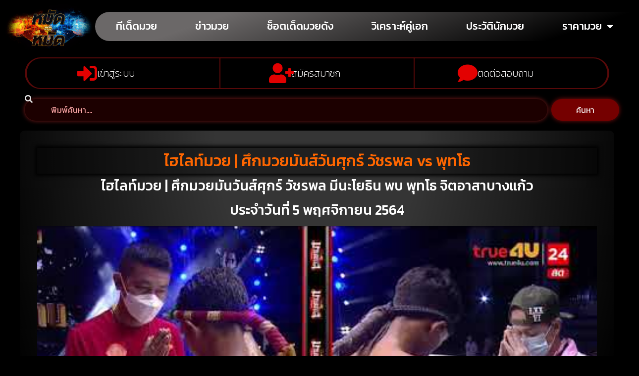

--- FILE ---
content_type: text/html; charset=UTF-8
request_url: https://www.mtm88s.com/%E0%B9%84%E0%B8%AE%E0%B9%84%E0%B8%A5%E0%B8%97%E0%B9%8C%E0%B8%A1%E0%B8%A7%E0%B8%A2-%E0%B8%A8%E0%B8%B6%E0%B8%81%E0%B8%A1%E0%B8%A7%E0%B8%A2%E0%B8%A1%E0%B8%B1%E0%B8%99%E0%B8%AA%E0%B9%8C%E0%B8%A7%E0%B8%B1%E0%B8%99%E0%B8%A8%E0%B8%B8%E0%B8%81%E0%B8%A3%E0%B9%8C-%E0%B8%A7%E0%B8%B1%E0%B8%8A%E0%B8%A3%E0%B8%9E%E0%B8%A5-vs-%E0%B8%9E%E0%B8%B8%E0%B8%97%E0%B9%82%E0%B8%98/
body_size: 29738
content:
<!doctype html>
<html lang="th">
<head><meta charset="UTF-8"><script>if(navigator.userAgent.match(/MSIE|Internet Explorer/i)||navigator.userAgent.match(/Trident\/7\..*?rv:11/i)){var href=document.location.href;if(!href.match(/[?&]nowprocket/)){if(href.indexOf("?")==-1){if(href.indexOf("#")==-1){document.location.href=href+"?nowprocket=1"}else{document.location.href=href.replace("#","?nowprocket=1#")}}else{if(href.indexOf("#")==-1){document.location.href=href+"&nowprocket=1"}else{document.location.href=href.replace("#","&nowprocket=1#")}}}}</script><script>(()=>{class RocketLazyLoadScripts{constructor(){this.v="2.0.4",this.userEvents=["keydown","keyup","mousedown","mouseup","mousemove","mouseover","mouseout","touchmove","touchstart","touchend","touchcancel","wheel","click","dblclick","input"],this.attributeEvents=["onblur","onclick","oncontextmenu","ondblclick","onfocus","onmousedown","onmouseenter","onmouseleave","onmousemove","onmouseout","onmouseover","onmouseup","onmousewheel","onscroll","onsubmit"]}async t(){this.i(),this.o(),/iP(ad|hone)/.test(navigator.userAgent)&&this.h(),this.u(),this.l(this),this.m(),this.k(this),this.p(this),this._(),await Promise.all([this.R(),this.L()]),this.lastBreath=Date.now(),this.S(this),this.P(),this.D(),this.O(),this.M(),await this.C(this.delayedScripts.normal),await this.C(this.delayedScripts.defer),await this.C(this.delayedScripts.async),await this.T(),await this.F(),await this.j(),await this.A(),window.dispatchEvent(new Event("rocket-allScriptsLoaded")),this.everythingLoaded=!0,this.lastTouchEnd&&await new Promise(t=>setTimeout(t,500-Date.now()+this.lastTouchEnd)),this.I(),this.H(),this.U(),this.W()}i(){this.CSPIssue=sessionStorage.getItem("rocketCSPIssue"),document.addEventListener("securitypolicyviolation",t=>{this.CSPIssue||"script-src-elem"!==t.violatedDirective||"data"!==t.blockedURI||(this.CSPIssue=!0,sessionStorage.setItem("rocketCSPIssue",!0))},{isRocket:!0})}o(){window.addEventListener("pageshow",t=>{this.persisted=t.persisted,this.realWindowLoadedFired=!0},{isRocket:!0}),window.addEventListener("pagehide",()=>{this.onFirstUserAction=null},{isRocket:!0})}h(){let t;function e(e){t=e}window.addEventListener("touchstart",e,{isRocket:!0}),window.addEventListener("touchend",function i(o){o.changedTouches[0]&&t.changedTouches[0]&&Math.abs(o.changedTouches[0].pageX-t.changedTouches[0].pageX)<10&&Math.abs(o.changedTouches[0].pageY-t.changedTouches[0].pageY)<10&&o.timeStamp-t.timeStamp<200&&(window.removeEventListener("touchstart",e,{isRocket:!0}),window.removeEventListener("touchend",i,{isRocket:!0}),"INPUT"===o.target.tagName&&"text"===o.target.type||(o.target.dispatchEvent(new TouchEvent("touchend",{target:o.target,bubbles:!0})),o.target.dispatchEvent(new MouseEvent("mouseover",{target:o.target,bubbles:!0})),o.target.dispatchEvent(new PointerEvent("click",{target:o.target,bubbles:!0,cancelable:!0,detail:1,clientX:o.changedTouches[0].clientX,clientY:o.changedTouches[0].clientY})),event.preventDefault()))},{isRocket:!0})}q(t){this.userActionTriggered||("mousemove"!==t.type||this.firstMousemoveIgnored?"keyup"===t.type||"mouseover"===t.type||"mouseout"===t.type||(this.userActionTriggered=!0,this.onFirstUserAction&&this.onFirstUserAction()):this.firstMousemoveIgnored=!0),"click"===t.type&&t.preventDefault(),t.stopPropagation(),t.stopImmediatePropagation(),"touchstart"===this.lastEvent&&"touchend"===t.type&&(this.lastTouchEnd=Date.now()),"click"===t.type&&(this.lastTouchEnd=0),this.lastEvent=t.type,t.composedPath&&t.composedPath()[0].getRootNode()instanceof ShadowRoot&&(t.rocketTarget=t.composedPath()[0]),this.savedUserEvents.push(t)}u(){this.savedUserEvents=[],this.userEventHandler=this.q.bind(this),this.userEvents.forEach(t=>window.addEventListener(t,this.userEventHandler,{passive:!1,isRocket:!0})),document.addEventListener("visibilitychange",this.userEventHandler,{isRocket:!0})}U(){this.userEvents.forEach(t=>window.removeEventListener(t,this.userEventHandler,{passive:!1,isRocket:!0})),document.removeEventListener("visibilitychange",this.userEventHandler,{isRocket:!0}),this.savedUserEvents.forEach(t=>{(t.rocketTarget||t.target).dispatchEvent(new window[t.constructor.name](t.type,t))})}m(){const t="return false",e=Array.from(this.attributeEvents,t=>"data-rocket-"+t),i="["+this.attributeEvents.join("],[")+"]",o="[data-rocket-"+this.attributeEvents.join("],[data-rocket-")+"]",s=(e,i,o)=>{o&&o!==t&&(e.setAttribute("data-rocket-"+i,o),e["rocket"+i]=new Function("event",o),e.setAttribute(i,t))};new MutationObserver(t=>{for(const n of t)"attributes"===n.type&&(n.attributeName.startsWith("data-rocket-")||this.everythingLoaded?n.attributeName.startsWith("data-rocket-")&&this.everythingLoaded&&this.N(n.target,n.attributeName.substring(12)):s(n.target,n.attributeName,n.target.getAttribute(n.attributeName))),"childList"===n.type&&n.addedNodes.forEach(t=>{if(t.nodeType===Node.ELEMENT_NODE)if(this.everythingLoaded)for(const i of[t,...t.querySelectorAll(o)])for(const t of i.getAttributeNames())e.includes(t)&&this.N(i,t.substring(12));else for(const e of[t,...t.querySelectorAll(i)])for(const t of e.getAttributeNames())this.attributeEvents.includes(t)&&s(e,t,e.getAttribute(t))})}).observe(document,{subtree:!0,childList:!0,attributeFilter:[...this.attributeEvents,...e]})}I(){this.attributeEvents.forEach(t=>{document.querySelectorAll("[data-rocket-"+t+"]").forEach(e=>{this.N(e,t)})})}N(t,e){const i=t.getAttribute("data-rocket-"+e);i&&(t.setAttribute(e,i),t.removeAttribute("data-rocket-"+e))}k(t){Object.defineProperty(HTMLElement.prototype,"onclick",{get(){return this.rocketonclick||null},set(e){this.rocketonclick=e,this.setAttribute(t.everythingLoaded?"onclick":"data-rocket-onclick","this.rocketonclick(event)")}})}S(t){function e(e,i){let o=e[i];e[i]=null,Object.defineProperty(e,i,{get:()=>o,set(s){t.everythingLoaded?o=s:e["rocket"+i]=o=s}})}e(document,"onreadystatechange"),e(window,"onload"),e(window,"onpageshow");try{Object.defineProperty(document,"readyState",{get:()=>t.rocketReadyState,set(e){t.rocketReadyState=e},configurable:!0}),document.readyState="loading"}catch(t){console.log("WPRocket DJE readyState conflict, bypassing")}}l(t){this.originalAddEventListener=EventTarget.prototype.addEventListener,this.originalRemoveEventListener=EventTarget.prototype.removeEventListener,this.savedEventListeners=[],EventTarget.prototype.addEventListener=function(e,i,o){o&&o.isRocket||!t.B(e,this)&&!t.userEvents.includes(e)||t.B(e,this)&&!t.userActionTriggered||e.startsWith("rocket-")||t.everythingLoaded?t.originalAddEventListener.call(this,e,i,o):(t.savedEventListeners.push({target:this,remove:!1,type:e,func:i,options:o}),"mouseenter"!==e&&"mouseleave"!==e||t.originalAddEventListener.call(this,e,t.savedUserEvents.push,o))},EventTarget.prototype.removeEventListener=function(e,i,o){o&&o.isRocket||!t.B(e,this)&&!t.userEvents.includes(e)||t.B(e,this)&&!t.userActionTriggered||e.startsWith("rocket-")||t.everythingLoaded?t.originalRemoveEventListener.call(this,e,i,o):t.savedEventListeners.push({target:this,remove:!0,type:e,func:i,options:o})}}J(t,e){this.savedEventListeners=this.savedEventListeners.filter(i=>{let o=i.type,s=i.target||window;return e!==o||t!==s||(this.B(o,s)&&(i.type="rocket-"+o),this.$(i),!1)})}H(){EventTarget.prototype.addEventListener=this.originalAddEventListener,EventTarget.prototype.removeEventListener=this.originalRemoveEventListener,this.savedEventListeners.forEach(t=>this.$(t))}$(t){t.remove?this.originalRemoveEventListener.call(t.target,t.type,t.func,t.options):this.originalAddEventListener.call(t.target,t.type,t.func,t.options)}p(t){let e;function i(e){return t.everythingLoaded?e:e.split(" ").map(t=>"load"===t||t.startsWith("load.")?"rocket-jquery-load":t).join(" ")}function o(o){function s(e){const s=o.fn[e];o.fn[e]=o.fn.init.prototype[e]=function(){return this[0]===window&&t.userActionTriggered&&("string"==typeof arguments[0]||arguments[0]instanceof String?arguments[0]=i(arguments[0]):"object"==typeof arguments[0]&&Object.keys(arguments[0]).forEach(t=>{const e=arguments[0][t];delete arguments[0][t],arguments[0][i(t)]=e})),s.apply(this,arguments),this}}if(o&&o.fn&&!t.allJQueries.includes(o)){const e={DOMContentLoaded:[],"rocket-DOMContentLoaded":[]};for(const t in e)document.addEventListener(t,()=>{e[t].forEach(t=>t())},{isRocket:!0});o.fn.ready=o.fn.init.prototype.ready=function(i){function s(){parseInt(o.fn.jquery)>2?setTimeout(()=>i.bind(document)(o)):i.bind(document)(o)}return"function"==typeof i&&(t.realDomReadyFired?!t.userActionTriggered||t.fauxDomReadyFired?s():e["rocket-DOMContentLoaded"].push(s):e.DOMContentLoaded.push(s)),o([])},s("on"),s("one"),s("off"),t.allJQueries.push(o)}e=o}t.allJQueries=[],o(window.jQuery),Object.defineProperty(window,"jQuery",{get:()=>e,set(t){o(t)}})}P(){const t=new Map;document.write=document.writeln=function(e){const i=document.currentScript,o=document.createRange(),s=i.parentElement;let n=t.get(i);void 0===n&&(n=i.nextSibling,t.set(i,n));const c=document.createDocumentFragment();o.setStart(c,0),c.appendChild(o.createContextualFragment(e)),s.insertBefore(c,n)}}async R(){return new Promise(t=>{this.userActionTriggered?t():this.onFirstUserAction=t})}async L(){return new Promise(t=>{document.addEventListener("DOMContentLoaded",()=>{this.realDomReadyFired=!0,t()},{isRocket:!0})})}async j(){return this.realWindowLoadedFired?Promise.resolve():new Promise(t=>{window.addEventListener("load",t,{isRocket:!0})})}M(){this.pendingScripts=[];this.scriptsMutationObserver=new MutationObserver(t=>{for(const e of t)e.addedNodes.forEach(t=>{"SCRIPT"!==t.tagName||t.noModule||t.isWPRocket||this.pendingScripts.push({script:t,promise:new Promise(e=>{const i=()=>{const i=this.pendingScripts.findIndex(e=>e.script===t);i>=0&&this.pendingScripts.splice(i,1),e()};t.addEventListener("load",i,{isRocket:!0}),t.addEventListener("error",i,{isRocket:!0}),setTimeout(i,1e3)})})})}),this.scriptsMutationObserver.observe(document,{childList:!0,subtree:!0})}async F(){await this.X(),this.pendingScripts.length?(await this.pendingScripts[0].promise,await this.F()):this.scriptsMutationObserver.disconnect()}D(){this.delayedScripts={normal:[],async:[],defer:[]},document.querySelectorAll("script[type$=rocketlazyloadscript]").forEach(t=>{t.hasAttribute("data-rocket-src")?t.hasAttribute("async")&&!1!==t.async?this.delayedScripts.async.push(t):t.hasAttribute("defer")&&!1!==t.defer||"module"===t.getAttribute("data-rocket-type")?this.delayedScripts.defer.push(t):this.delayedScripts.normal.push(t):this.delayedScripts.normal.push(t)})}async _(){await this.L();let t=[];document.querySelectorAll("script[type$=rocketlazyloadscript][data-rocket-src]").forEach(e=>{let i=e.getAttribute("data-rocket-src");if(i&&!i.startsWith("data:")){i.startsWith("//")&&(i=location.protocol+i);try{const o=new URL(i).origin;o!==location.origin&&t.push({src:o,crossOrigin:e.crossOrigin||"module"===e.getAttribute("data-rocket-type")})}catch(t){}}}),t=[...new Map(t.map(t=>[JSON.stringify(t),t])).values()],this.Y(t,"preconnect")}async G(t){if(await this.K(),!0!==t.noModule||!("noModule"in HTMLScriptElement.prototype))return new Promise(e=>{let i;function o(){(i||t).setAttribute("data-rocket-status","executed"),e()}try{if(navigator.userAgent.includes("Firefox/")||""===navigator.vendor||this.CSPIssue)i=document.createElement("script"),[...t.attributes].forEach(t=>{let e=t.nodeName;"type"!==e&&("data-rocket-type"===e&&(e="type"),"data-rocket-src"===e&&(e="src"),i.setAttribute(e,t.nodeValue))}),t.text&&(i.text=t.text),t.nonce&&(i.nonce=t.nonce),i.hasAttribute("src")?(i.addEventListener("load",o,{isRocket:!0}),i.addEventListener("error",()=>{i.setAttribute("data-rocket-status","failed-network"),e()},{isRocket:!0}),setTimeout(()=>{i.isConnected||e()},1)):(i.text=t.text,o()),i.isWPRocket=!0,t.parentNode.replaceChild(i,t);else{const i=t.getAttribute("data-rocket-type"),s=t.getAttribute("data-rocket-src");i?(t.type=i,t.removeAttribute("data-rocket-type")):t.removeAttribute("type"),t.addEventListener("load",o,{isRocket:!0}),t.addEventListener("error",i=>{this.CSPIssue&&i.target.src.startsWith("data:")?(console.log("WPRocket: CSP fallback activated"),t.removeAttribute("src"),this.G(t).then(e)):(t.setAttribute("data-rocket-status","failed-network"),e())},{isRocket:!0}),s?(t.fetchPriority="high",t.removeAttribute("data-rocket-src"),t.src=s):t.src="data:text/javascript;base64,"+window.btoa(unescape(encodeURIComponent(t.text)))}}catch(i){t.setAttribute("data-rocket-status","failed-transform"),e()}});t.setAttribute("data-rocket-status","skipped")}async C(t){const e=t.shift();return e?(e.isConnected&&await this.G(e),this.C(t)):Promise.resolve()}O(){this.Y([...this.delayedScripts.normal,...this.delayedScripts.defer,...this.delayedScripts.async],"preload")}Y(t,e){this.trash=this.trash||[];let i=!0;var o=document.createDocumentFragment();t.forEach(t=>{const s=t.getAttribute&&t.getAttribute("data-rocket-src")||t.src;if(s&&!s.startsWith("data:")){const n=document.createElement("link");n.href=s,n.rel=e,"preconnect"!==e&&(n.as="script",n.fetchPriority=i?"high":"low"),t.getAttribute&&"module"===t.getAttribute("data-rocket-type")&&(n.crossOrigin=!0),t.crossOrigin&&(n.crossOrigin=t.crossOrigin),t.integrity&&(n.integrity=t.integrity),t.nonce&&(n.nonce=t.nonce),o.appendChild(n),this.trash.push(n),i=!1}}),document.head.appendChild(o)}W(){this.trash.forEach(t=>t.remove())}async T(){try{document.readyState="interactive"}catch(t){}this.fauxDomReadyFired=!0;try{await this.K(),this.J(document,"readystatechange"),document.dispatchEvent(new Event("rocket-readystatechange")),await this.K(),document.rocketonreadystatechange&&document.rocketonreadystatechange(),await this.K(),this.J(document,"DOMContentLoaded"),document.dispatchEvent(new Event("rocket-DOMContentLoaded")),await this.K(),this.J(window,"DOMContentLoaded"),window.dispatchEvent(new Event("rocket-DOMContentLoaded"))}catch(t){console.error(t)}}async A(){try{document.readyState="complete"}catch(t){}try{await this.K(),this.J(document,"readystatechange"),document.dispatchEvent(new Event("rocket-readystatechange")),await this.K(),document.rocketonreadystatechange&&document.rocketonreadystatechange(),await this.K(),this.J(window,"load"),window.dispatchEvent(new Event("rocket-load")),await this.K(),window.rocketonload&&window.rocketonload(),await this.K(),this.allJQueries.forEach(t=>t(window).trigger("rocket-jquery-load")),await this.K(),this.J(window,"pageshow");const t=new Event("rocket-pageshow");t.persisted=this.persisted,window.dispatchEvent(t),await this.K(),window.rocketonpageshow&&window.rocketonpageshow({persisted:this.persisted})}catch(t){console.error(t)}}async K(){Date.now()-this.lastBreath>45&&(await this.X(),this.lastBreath=Date.now())}async X(){return document.hidden?new Promise(t=>setTimeout(t)):new Promise(t=>requestAnimationFrame(t))}B(t,e){return e===document&&"readystatechange"===t||(e===document&&"DOMContentLoaded"===t||(e===window&&"DOMContentLoaded"===t||(e===window&&"load"===t||e===window&&"pageshow"===t)))}static run(){(new RocketLazyLoadScripts).t()}}RocketLazyLoadScripts.run()})();</script>
	
		<meta name="viewport" content="width=device-width, initial-scale=1">
	<link rel="profile" href="https://gmpg.org/xfn/11">
	<meta name="google-site-verification" content="-JKSExzyHiM8elZrmErDNPVToUZ4FDkk6kfvNKcP5bk" />
	<!-- Manifest added by SuperPWA - Progressive Web Apps Plugin For WordPress -->
<link rel="manifest" href="/superpwa-manifest-nginx.json">
<link rel="prefetch" href="/superpwa-manifest-nginx.json">
<meta name="theme-color" content="#D5E0EB">
<!-- / SuperPWA.com -->
<meta name='robots' content='index, follow, max-image-preview:large, max-snippet:-1, max-video-preview:-1' />
<script type="rocketlazyloadscript" data-rocket-type="text/javascript">
/* <![CDATA[ */
window.koko_analytics = {"url":"https:\/\/www.mtm88s.com\/wp-admin\/admin-ajax.php?action=koko_analytics_collect","site_url":"https:\/\/www.mtm88s.com","post_id":1807,"path":"\/%E0%B9%84%E0%B8%AE%E0%B9%84%E0%B8%A5%E0%B8%97%E0%B9%8C%E0%B8%A1%E0%B8%A7%E0%B8%A2-%E0%B8%A8%E0%B8%B6%E0%B8%81%E0%B8%A1%E0%B8%A7%E0%B8%A2%E0%B8%A1%E0%B8%B1%E0%B8%99%E0%B8%AA%E0%B9%8C%E0%B8%A7%E0%B8%B1%E0%B8%99%E0%B8%A8%E0%B8%B8%E0%B8%81%E0%B8%A3%E0%B9%8C-%E0%B8%A7%E0%B8%B1%E0%B8%8A%E0%B8%A3%E0%B8%9E%E0%B8%A5-vs-%E0%B8%9E%E0%B8%B8%E0%B8%97%E0%B9%82%E0%B8%98\/","method":"cookie","use_cookie":true};
/* ]]> */
</script>

	<!-- This site is optimized with the Yoast SEO plugin v26.8 - https://yoast.com/product/yoast-seo-wordpress/ -->
	<title>ไฮไลท์มวย | ศึกมวยมันส์วันศุกร์ วัชรพล vs พุทโธ</title>
<link data-rocket-preload as="style" href="https://fonts.googleapis.com/css?family=Kanit%3A100%2C100italic%2C200%2C200italic%2C300%2C300italic%2C400%2C400italic%2C500%2C500italic%2C600%2C600italic%2C700%2C700italic%2C800%2C800italic%2C900%2C900italic%7CKoulen%3A100%2C100italic%2C200%2C200italic%2C300%2C300italic%2C400%2C400italic%2C500%2C500italic%2C600%2C600italic%2C700%2C700italic%2C800%2C800italic%2C900%2C900italic%7CPrompt%3A100%2C100italic%2C200%2C200italic%2C300%2C300italic%2C400%2C400italic%2C500%2C500italic%2C600%2C600italic%2C700%2C700italic%2C800%2C800italic%2C900%2C900italic&#038;display=swap" rel="preload">
<link href="https://fonts.googleapis.com/css?family=Kanit%3A100%2C100italic%2C200%2C200italic%2C300%2C300italic%2C400%2C400italic%2C500%2C500italic%2C600%2C600italic%2C700%2C700italic%2C800%2C800italic%2C900%2C900italic%7CKoulen%3A100%2C100italic%2C200%2C200italic%2C300%2C300italic%2C400%2C400italic%2C500%2C500italic%2C600%2C600italic%2C700%2C700italic%2C800%2C800italic%2C900%2C900italic%7CPrompt%3A100%2C100italic%2C200%2C200italic%2C300%2C300italic%2C400%2C400italic%2C500%2C500italic%2C600%2C600italic%2C700%2C700italic%2C800%2C800italic%2C900%2C900italic&#038;display=swap" media="print" onload="this.media=&#039;all&#039;" rel="stylesheet">
<noscript><link rel="stylesheet" href="https://fonts.googleapis.com/css?family=Kanit%3A100%2C100italic%2C200%2C200italic%2C300%2C300italic%2C400%2C400italic%2C500%2C500italic%2C600%2C600italic%2C700%2C700italic%2C800%2C800italic%2C900%2C900italic%7CKoulen%3A100%2C100italic%2C200%2C200italic%2C300%2C300italic%2C400%2C400italic%2C500%2C500italic%2C600%2C600italic%2C700%2C700italic%2C800%2C800italic%2C900%2C900italic%7CPrompt%3A100%2C100italic%2C200%2C200italic%2C300%2C300italic%2C400%2C400italic%2C500%2C500italic%2C600%2C600italic%2C700%2C700italic%2C800%2C800italic%2C900%2C900italic&#038;display=swap"></noscript>
	<meta name="description" content="ไฮไลท์มวย | ศึกมวยมันวันส์ศุกร์ วัชรพล มีนะโยธิน พบ พุทโธ จิตอาสาบางแก้วประจำวันที่ 5 พฤศจิกายน 2564 วัชรพล ฝ่ายแดง" />
	<link rel="canonical" href="https://www.mtm88s.com/ไฮไลท์มวย-ศึกมวยมันส์วันศุกร์-วัชรพล-vs-พุทโธ/" />
	<meta property="og:locale" content="th_TH" />
	<meta property="og:type" content="article" />
	<meta property="og:title" content="ไฮไลท์มวย | ศึกมวยมันส์วันศุกร์ วัชรพล vs พุทโธ" />
	<meta property="og:description" content="ไฮไลท์มวย | ศึกมวยมันวันส์ศุกร์ วัชรพล มีนะโยธิน พบ พุทโธ จิตอาสาบางแก้วประจำวันที่ 5 พฤศจิกายน 2564 วัชรพล ฝ่ายแดง" />
	<meta property="og:url" content="https://www.mtm88s.com/ไฮไลท์มวย-ศึกมวยมันส์วันศุกร์-วัชรพล-vs-พุทโธ/" />
	<meta property="og:site_name" content="www.mtm88s.com" />
	<meta property="article:published_time" content="2021-11-06T06:29:33+00:00" />
	<meta property="og:image" content="https://www.mtm88s.com/wp-content/uploads/2021/11/253182341_420731526158226_8327675627831749270_n-e1636180159887.jpg" />
	<meta property="og:image:width" content="720" />
	<meta property="og:image:height" content="732" />
	<meta property="og:image:type" content="image/jpeg" />
	<meta name="author" content="admin" />
	<meta name="twitter:card" content="summary_large_image" />
	<meta name="twitter:label1" content="Written by" />
	<meta name="twitter:data1" content="admin" />
	<script type="application/ld+json" class="yoast-schema-graph">{"@context":"https://schema.org","@graph":[{"@type":"Article","@id":"https://www.mtm88s.com/%e0%b9%84%e0%b8%ae%e0%b9%84%e0%b8%a5%e0%b8%97%e0%b9%8c%e0%b8%a1%e0%b8%a7%e0%b8%a2-%e0%b8%a8%e0%b8%b6%e0%b8%81%e0%b8%a1%e0%b8%a7%e0%b8%a2%e0%b8%a1%e0%b8%b1%e0%b8%99%e0%b8%aa%e0%b9%8c%e0%b8%a7%e0%b8%b1%e0%b8%99%e0%b8%a8%e0%b8%b8%e0%b8%81%e0%b8%a3%e0%b9%8c-%e0%b8%a7%e0%b8%b1%e0%b8%8a%e0%b8%a3%e0%b8%9e%e0%b8%a5-vs-%e0%b8%9e%e0%b8%b8%e0%b8%97%e0%b9%82%e0%b8%98/#article","isPartOf":{"@id":"https://www.mtm88s.com/%e0%b9%84%e0%b8%ae%e0%b9%84%e0%b8%a5%e0%b8%97%e0%b9%8c%e0%b8%a1%e0%b8%a7%e0%b8%a2-%e0%b8%a8%e0%b8%b6%e0%b8%81%e0%b8%a1%e0%b8%a7%e0%b8%a2%e0%b8%a1%e0%b8%b1%e0%b8%99%e0%b8%aa%e0%b9%8c%e0%b8%a7%e0%b8%b1%e0%b8%99%e0%b8%a8%e0%b8%b8%e0%b8%81%e0%b8%a3%e0%b9%8c-%e0%b8%a7%e0%b8%b1%e0%b8%8a%e0%b8%a3%e0%b8%9e%e0%b8%a5-vs-%e0%b8%9e%e0%b8%b8%e0%b8%97%e0%b9%82%e0%b8%98/"},"author":{"name":"admin","@id":"https://www.mtm88s.com/#/schema/person/d9f9161262e3906925a488286b79157c"},"headline":"ไฮไลท์มวย | ศึกมวยมันส์วันศุกร์ วัชรพล vs พุทโธ","datePublished":"2021-11-06T06:29:33+00:00","mainEntityOfPage":{"@id":"https://www.mtm88s.com/%e0%b9%84%e0%b8%ae%e0%b9%84%e0%b8%a5%e0%b8%97%e0%b9%8c%e0%b8%a1%e0%b8%a7%e0%b8%a2-%e0%b8%a8%e0%b8%b6%e0%b8%81%e0%b8%a1%e0%b8%a7%e0%b8%a2%e0%b8%a1%e0%b8%b1%e0%b8%99%e0%b8%aa%e0%b9%8c%e0%b8%a7%e0%b8%b1%e0%b8%99%e0%b8%a8%e0%b8%b8%e0%b8%81%e0%b8%a3%e0%b9%8c-%e0%b8%a7%e0%b8%b1%e0%b8%8a%e0%b8%a3%e0%b8%9e%e0%b8%a5-vs-%e0%b8%9e%e0%b8%b8%e0%b8%97%e0%b9%82%e0%b8%98/"},"wordCount":23,"publisher":{"@id":"https://www.mtm88s.com/#organization"},"image":{"@id":"https://www.mtm88s.com/%e0%b9%84%e0%b8%ae%e0%b9%84%e0%b8%a5%e0%b8%97%e0%b9%8c%e0%b8%a1%e0%b8%a7%e0%b8%a2-%e0%b8%a8%e0%b8%b6%e0%b8%81%e0%b8%a1%e0%b8%a7%e0%b8%a2%e0%b8%a1%e0%b8%b1%e0%b8%99%e0%b8%aa%e0%b9%8c%e0%b8%a7%e0%b8%b1%e0%b8%99%e0%b8%a8%e0%b8%b8%e0%b8%81%e0%b8%a3%e0%b9%8c-%e0%b8%a7%e0%b8%b1%e0%b8%8a%e0%b8%a3%e0%b8%9e%e0%b8%a5-vs-%e0%b8%9e%e0%b8%b8%e0%b8%97%e0%b9%82%e0%b8%98/#primaryimage"},"thumbnailUrl":"https://www.mtm88s.com/wp-content/uploads/2021/11/253182341_420731526158226_8327675627831749270_n-e1636180159887.jpg","articleSection":["ช็อตเด็ดมวยดัง"],"inLanguage":"th"},{"@type":"WebPage","@id":"https://www.mtm88s.com/%e0%b9%84%e0%b8%ae%e0%b9%84%e0%b8%a5%e0%b8%97%e0%b9%8c%e0%b8%a1%e0%b8%a7%e0%b8%a2-%e0%b8%a8%e0%b8%b6%e0%b8%81%e0%b8%a1%e0%b8%a7%e0%b8%a2%e0%b8%a1%e0%b8%b1%e0%b8%99%e0%b8%aa%e0%b9%8c%e0%b8%a7%e0%b8%b1%e0%b8%99%e0%b8%a8%e0%b8%b8%e0%b8%81%e0%b8%a3%e0%b9%8c-%e0%b8%a7%e0%b8%b1%e0%b8%8a%e0%b8%a3%e0%b8%9e%e0%b8%a5-vs-%e0%b8%9e%e0%b8%b8%e0%b8%97%e0%b9%82%e0%b8%98/","url":"https://www.mtm88s.com/%e0%b9%84%e0%b8%ae%e0%b9%84%e0%b8%a5%e0%b8%97%e0%b9%8c%e0%b8%a1%e0%b8%a7%e0%b8%a2-%e0%b8%a8%e0%b8%b6%e0%b8%81%e0%b8%a1%e0%b8%a7%e0%b8%a2%e0%b8%a1%e0%b8%b1%e0%b8%99%e0%b8%aa%e0%b9%8c%e0%b8%a7%e0%b8%b1%e0%b8%99%e0%b8%a8%e0%b8%b8%e0%b8%81%e0%b8%a3%e0%b9%8c-%e0%b8%a7%e0%b8%b1%e0%b8%8a%e0%b8%a3%e0%b8%9e%e0%b8%a5-vs-%e0%b8%9e%e0%b8%b8%e0%b8%97%e0%b9%82%e0%b8%98/","name":"ไฮไลท์มวย | ศึกมวยมันส์วันศุกร์ วัชรพล vs พุทโธ","isPartOf":{"@id":"https://www.mtm88s.com/#website"},"primaryImageOfPage":{"@id":"https://www.mtm88s.com/%e0%b9%84%e0%b8%ae%e0%b9%84%e0%b8%a5%e0%b8%97%e0%b9%8c%e0%b8%a1%e0%b8%a7%e0%b8%a2-%e0%b8%a8%e0%b8%b6%e0%b8%81%e0%b8%a1%e0%b8%a7%e0%b8%a2%e0%b8%a1%e0%b8%b1%e0%b8%99%e0%b8%aa%e0%b9%8c%e0%b8%a7%e0%b8%b1%e0%b8%99%e0%b8%a8%e0%b8%b8%e0%b8%81%e0%b8%a3%e0%b9%8c-%e0%b8%a7%e0%b8%b1%e0%b8%8a%e0%b8%a3%e0%b8%9e%e0%b8%a5-vs-%e0%b8%9e%e0%b8%b8%e0%b8%97%e0%b9%82%e0%b8%98/#primaryimage"},"image":{"@id":"https://www.mtm88s.com/%e0%b9%84%e0%b8%ae%e0%b9%84%e0%b8%a5%e0%b8%97%e0%b9%8c%e0%b8%a1%e0%b8%a7%e0%b8%a2-%e0%b8%a8%e0%b8%b6%e0%b8%81%e0%b8%a1%e0%b8%a7%e0%b8%a2%e0%b8%a1%e0%b8%b1%e0%b8%99%e0%b8%aa%e0%b9%8c%e0%b8%a7%e0%b8%b1%e0%b8%99%e0%b8%a8%e0%b8%b8%e0%b8%81%e0%b8%a3%e0%b9%8c-%e0%b8%a7%e0%b8%b1%e0%b8%8a%e0%b8%a3%e0%b8%9e%e0%b8%a5-vs-%e0%b8%9e%e0%b8%b8%e0%b8%97%e0%b9%82%e0%b8%98/#primaryimage"},"thumbnailUrl":"https://www.mtm88s.com/wp-content/uploads/2021/11/253182341_420731526158226_8327675627831749270_n-e1636180159887.jpg","datePublished":"2021-11-06T06:29:33+00:00","description":"ไฮไลท์มวย | ศึกมวยมันวันส์ศุกร์ วัชรพล มีนะโยธิน พบ พุทโธ จิตอาสาบางแก้วประจำวันที่ 5 พฤศจิกายน 2564 วัชรพล ฝ่ายแดง","breadcrumb":{"@id":"https://www.mtm88s.com/%e0%b9%84%e0%b8%ae%e0%b9%84%e0%b8%a5%e0%b8%97%e0%b9%8c%e0%b8%a1%e0%b8%a7%e0%b8%a2-%e0%b8%a8%e0%b8%b6%e0%b8%81%e0%b8%a1%e0%b8%a7%e0%b8%a2%e0%b8%a1%e0%b8%b1%e0%b8%99%e0%b8%aa%e0%b9%8c%e0%b8%a7%e0%b8%b1%e0%b8%99%e0%b8%a8%e0%b8%b8%e0%b8%81%e0%b8%a3%e0%b9%8c-%e0%b8%a7%e0%b8%b1%e0%b8%8a%e0%b8%a3%e0%b8%9e%e0%b8%a5-vs-%e0%b8%9e%e0%b8%b8%e0%b8%97%e0%b9%82%e0%b8%98/#breadcrumb"},"inLanguage":"th","potentialAction":[{"@type":"ReadAction","target":["https://www.mtm88s.com/%e0%b9%84%e0%b8%ae%e0%b9%84%e0%b8%a5%e0%b8%97%e0%b9%8c%e0%b8%a1%e0%b8%a7%e0%b8%a2-%e0%b8%a8%e0%b8%b6%e0%b8%81%e0%b8%a1%e0%b8%a7%e0%b8%a2%e0%b8%a1%e0%b8%b1%e0%b8%99%e0%b8%aa%e0%b9%8c%e0%b8%a7%e0%b8%b1%e0%b8%99%e0%b8%a8%e0%b8%b8%e0%b8%81%e0%b8%a3%e0%b9%8c-%e0%b8%a7%e0%b8%b1%e0%b8%8a%e0%b8%a3%e0%b8%9e%e0%b8%a5-vs-%e0%b8%9e%e0%b8%b8%e0%b8%97%e0%b9%82%e0%b8%98/"]}]},{"@type":"ImageObject","inLanguage":"th","@id":"https://www.mtm88s.com/%e0%b9%84%e0%b8%ae%e0%b9%84%e0%b8%a5%e0%b8%97%e0%b9%8c%e0%b8%a1%e0%b8%a7%e0%b8%a2-%e0%b8%a8%e0%b8%b6%e0%b8%81%e0%b8%a1%e0%b8%a7%e0%b8%a2%e0%b8%a1%e0%b8%b1%e0%b8%99%e0%b8%aa%e0%b9%8c%e0%b8%a7%e0%b8%b1%e0%b8%99%e0%b8%a8%e0%b8%b8%e0%b8%81%e0%b8%a3%e0%b9%8c-%e0%b8%a7%e0%b8%b1%e0%b8%8a%e0%b8%a3%e0%b8%9e%e0%b8%a5-vs-%e0%b8%9e%e0%b8%b8%e0%b8%97%e0%b9%82%e0%b8%98/#primaryimage","url":"https://www.mtm88s.com/wp-content/uploads/2021/11/253182341_420731526158226_8327675627831749270_n-e1636180159887.jpg","contentUrl":"https://www.mtm88s.com/wp-content/uploads/2021/11/253182341_420731526158226_8327675627831749270_n-e1636180159887.jpg","width":720,"height":732,"caption":"ไฮไลท์มวย | ศึกมวยมันส์วันศุกร์ วัชรพล"},{"@type":"BreadcrumbList","@id":"https://www.mtm88s.com/%e0%b9%84%e0%b8%ae%e0%b9%84%e0%b8%a5%e0%b8%97%e0%b9%8c%e0%b8%a1%e0%b8%a7%e0%b8%a2-%e0%b8%a8%e0%b8%b6%e0%b8%81%e0%b8%a1%e0%b8%a7%e0%b8%a2%e0%b8%a1%e0%b8%b1%e0%b8%99%e0%b8%aa%e0%b9%8c%e0%b8%a7%e0%b8%b1%e0%b8%99%e0%b8%a8%e0%b8%b8%e0%b8%81%e0%b8%a3%e0%b9%8c-%e0%b8%a7%e0%b8%b1%e0%b8%8a%e0%b8%a3%e0%b8%9e%e0%b8%a5-vs-%e0%b8%9e%e0%b8%b8%e0%b8%97%e0%b9%82%e0%b8%98/#breadcrumb","itemListElement":[{"@type":"ListItem","position":1,"name":"Home","item":"https://www.mtm88s.com/"},{"@type":"ListItem","position":2,"name":"ไฮไลท์มวย | ศึกมวยมันส์วันศุกร์ วัชรพล vs พุทโธ"}]},{"@type":"WebSite","@id":"https://www.mtm88s.com/#website","url":"https://www.mtm88s.com/","name":"www.mtm88s.com","description":"","publisher":{"@id":"https://www.mtm88s.com/#organization"},"potentialAction":[{"@type":"SearchAction","target":{"@type":"EntryPoint","urlTemplate":"https://www.mtm88s.com/?s={search_term_string}"},"query-input":{"@type":"PropertyValueSpecification","valueRequired":true,"valueName":"search_term_string"}}],"inLanguage":"th"},{"@type":"Organization","@id":"https://www.mtm88s.com/#organization","name":"www.mtm88s.com","url":"https://www.mtm88s.com/","logo":{"@type":"ImageObject","inLanguage":"th","@id":"https://www.mtm88s.com/#/schema/logo/image/","url":"https://www.mtm88s.com/wp-content/uploads/2021/07/cropped-logo_หมัดต่อหมัด-e1627114903931-1.png","contentUrl":"https://www.mtm88s.com/wp-content/uploads/2021/07/cropped-logo_หมัดต่อหมัด-e1627114903931-1.png","width":300,"height":166,"caption":"www.mtm88s.com"},"image":{"@id":"https://www.mtm88s.com/#/schema/logo/image/"}},{"@type":"Person","@id":"https://www.mtm88s.com/#/schema/person/d9f9161262e3906925a488286b79157c","name":"admin","image":{"@type":"ImageObject","inLanguage":"th","@id":"https://www.mtm88s.com/#/schema/person/image/","url":"https://secure.gravatar.com/avatar/e72f898ce607d371c7d7e3ae549a6e4098b243abf282ac9caf8bb7d9b7a50e2e?s=96&d=mm&r=g","contentUrl":"https://secure.gravatar.com/avatar/e72f898ce607d371c7d7e3ae549a6e4098b243abf282ac9caf8bb7d9b7a50e2e?s=96&d=mm&r=g","caption":"admin"}}]}</script>
	<!-- / Yoast SEO plugin. -->


<link href='https://fonts.gstatic.com' crossorigin rel='preconnect' />
<link rel="alternate" title="oEmbed (JSON)" type="application/json+oembed" href="https://www.mtm88s.com/wp-json/oembed/1.0/embed?url=https%3A%2F%2Fwww.mtm88s.com%2F%25e0%25b9%2584%25e0%25b8%25ae%25e0%25b9%2584%25e0%25b8%25a5%25e0%25b8%2597%25e0%25b9%258c%25e0%25b8%25a1%25e0%25b8%25a7%25e0%25b8%25a2-%25e0%25b8%25a8%25e0%25b8%25b6%25e0%25b8%2581%25e0%25b8%25a1%25e0%25b8%25a7%25e0%25b8%25a2%25e0%25b8%25a1%25e0%25b8%25b1%25e0%25b8%2599%25e0%25b8%25aa%25e0%25b9%258c%25e0%25b8%25a7%25e0%25b8%25b1%25e0%25b8%2599%25e0%25b8%25a8%25e0%25b8%25b8%25e0%25b8%2581%25e0%25b8%25a3%25e0%25b9%258c-%25e0%25b8%25a7%25e0%25b8%25b1%25e0%25b8%258a%25e0%25b8%25a3%25e0%25b8%259e%25e0%25b8%25a5-vs-%25e0%25b8%259e%25e0%25b8%25b8%25e0%25b8%2597%25e0%25b9%2582%25e0%25b8%2598%2F" />
<link rel="alternate" title="oEmbed (XML)" type="text/xml+oembed" href="https://www.mtm88s.com/wp-json/oembed/1.0/embed?url=https%3A%2F%2Fwww.mtm88s.com%2F%25e0%25b9%2584%25e0%25b8%25ae%25e0%25b9%2584%25e0%25b8%25a5%25e0%25b8%2597%25e0%25b9%258c%25e0%25b8%25a1%25e0%25b8%25a7%25e0%25b8%25a2-%25e0%25b8%25a8%25e0%25b8%25b6%25e0%25b8%2581%25e0%25b8%25a1%25e0%25b8%25a7%25e0%25b8%25a2%25e0%25b8%25a1%25e0%25b8%25b1%25e0%25b8%2599%25e0%25b8%25aa%25e0%25b9%258c%25e0%25b8%25a7%25e0%25b8%25b1%25e0%25b8%2599%25e0%25b8%25a8%25e0%25b8%25b8%25e0%25b8%2581%25e0%25b8%25a3%25e0%25b9%258c-%25e0%25b8%25a7%25e0%25b8%25b1%25e0%25b8%258a%25e0%25b8%25a3%25e0%25b8%259e%25e0%25b8%25a5-vs-%25e0%25b8%259e%25e0%25b8%25b8%25e0%25b8%2597%25e0%25b9%2582%25e0%25b8%2598%2F&#038;format=xml" />
<style id='wp-img-auto-sizes-contain-inline-css' type='text/css'>
img:is([sizes=auto i],[sizes^="auto," i]){contain-intrinsic-size:3000px 1500px}
/*# sourceURL=wp-img-auto-sizes-contain-inline-css */
</style>
<link data-minify="1" rel='stylesheet' id='dashicons-css' href='https://www.mtm88s.com/wp-content/cache/min/1/wp-includes/css/dashicons.min.css?ver=1769505573' type='text/css' media='all' />
<link rel='stylesheet' id='post-views-counter-frontend-css' href='https://www.mtm88s.com/wp-content/plugins/post-views-counter/css/frontend.min.css?ver=1.5.9' type='text/css' media='all' />
<style id='wp-emoji-styles-inline-css' type='text/css'>

	img.wp-smiley, img.emoji {
		display: inline !important;
		border: none !important;
		box-shadow: none !important;
		height: 1em !important;
		width: 1em !important;
		margin: 0 0.07em !important;
		vertical-align: -0.1em !important;
		background: none !important;
		padding: 0 !important;
	}
/*# sourceURL=wp-emoji-styles-inline-css */
</style>
<link rel='stylesheet' id='wp-block-library-css' href='https://www.mtm88s.com/wp-includes/css/dist/block-library/style.min.css?ver=6.9' type='text/css' media='all' />
<style id='classic-theme-styles-inline-css' type='text/css'>
/*! This file is auto-generated */
.wp-block-button__link{color:#fff;background-color:#32373c;border-radius:9999px;box-shadow:none;text-decoration:none;padding:calc(.667em + 2px) calc(1.333em + 2px);font-size:1.125em}.wp-block-file__button{background:#32373c;color:#fff;text-decoration:none}
/*# sourceURL=/wp-includes/css/classic-themes.min.css */
</style>
<style id='global-styles-inline-css' type='text/css'>
:root{--wp--preset--aspect-ratio--square: 1;--wp--preset--aspect-ratio--4-3: 4/3;--wp--preset--aspect-ratio--3-4: 3/4;--wp--preset--aspect-ratio--3-2: 3/2;--wp--preset--aspect-ratio--2-3: 2/3;--wp--preset--aspect-ratio--16-9: 16/9;--wp--preset--aspect-ratio--9-16: 9/16;--wp--preset--color--black: #000000;--wp--preset--color--cyan-bluish-gray: #abb8c3;--wp--preset--color--white: #ffffff;--wp--preset--color--pale-pink: #f78da7;--wp--preset--color--vivid-red: #cf2e2e;--wp--preset--color--luminous-vivid-orange: #ff6900;--wp--preset--color--luminous-vivid-amber: #fcb900;--wp--preset--color--light-green-cyan: #7bdcb5;--wp--preset--color--vivid-green-cyan: #00d084;--wp--preset--color--pale-cyan-blue: #8ed1fc;--wp--preset--color--vivid-cyan-blue: #0693e3;--wp--preset--color--vivid-purple: #9b51e0;--wp--preset--gradient--vivid-cyan-blue-to-vivid-purple: linear-gradient(135deg,rgb(6,147,227) 0%,rgb(155,81,224) 100%);--wp--preset--gradient--light-green-cyan-to-vivid-green-cyan: linear-gradient(135deg,rgb(122,220,180) 0%,rgb(0,208,130) 100%);--wp--preset--gradient--luminous-vivid-amber-to-luminous-vivid-orange: linear-gradient(135deg,rgb(252,185,0) 0%,rgb(255,105,0) 100%);--wp--preset--gradient--luminous-vivid-orange-to-vivid-red: linear-gradient(135deg,rgb(255,105,0) 0%,rgb(207,46,46) 100%);--wp--preset--gradient--very-light-gray-to-cyan-bluish-gray: linear-gradient(135deg,rgb(238,238,238) 0%,rgb(169,184,195) 100%);--wp--preset--gradient--cool-to-warm-spectrum: linear-gradient(135deg,rgb(74,234,220) 0%,rgb(151,120,209) 20%,rgb(207,42,186) 40%,rgb(238,44,130) 60%,rgb(251,105,98) 80%,rgb(254,248,76) 100%);--wp--preset--gradient--blush-light-purple: linear-gradient(135deg,rgb(255,206,236) 0%,rgb(152,150,240) 100%);--wp--preset--gradient--blush-bordeaux: linear-gradient(135deg,rgb(254,205,165) 0%,rgb(254,45,45) 50%,rgb(107,0,62) 100%);--wp--preset--gradient--luminous-dusk: linear-gradient(135deg,rgb(255,203,112) 0%,rgb(199,81,192) 50%,rgb(65,88,208) 100%);--wp--preset--gradient--pale-ocean: linear-gradient(135deg,rgb(255,245,203) 0%,rgb(182,227,212) 50%,rgb(51,167,181) 100%);--wp--preset--gradient--electric-grass: linear-gradient(135deg,rgb(202,248,128) 0%,rgb(113,206,126) 100%);--wp--preset--gradient--midnight: linear-gradient(135deg,rgb(2,3,129) 0%,rgb(40,116,252) 100%);--wp--preset--font-size--small: 13px;--wp--preset--font-size--medium: 20px;--wp--preset--font-size--large: 36px;--wp--preset--font-size--x-large: 42px;--wp--preset--spacing--20: 0.44rem;--wp--preset--spacing--30: 0.67rem;--wp--preset--spacing--40: 1rem;--wp--preset--spacing--50: 1.5rem;--wp--preset--spacing--60: 2.25rem;--wp--preset--spacing--70: 3.38rem;--wp--preset--spacing--80: 5.06rem;--wp--preset--shadow--natural: 6px 6px 9px rgba(0, 0, 0, 0.2);--wp--preset--shadow--deep: 12px 12px 50px rgba(0, 0, 0, 0.4);--wp--preset--shadow--sharp: 6px 6px 0px rgba(0, 0, 0, 0.2);--wp--preset--shadow--outlined: 6px 6px 0px -3px rgb(255, 255, 255), 6px 6px rgb(0, 0, 0);--wp--preset--shadow--crisp: 6px 6px 0px rgb(0, 0, 0);}:where(.is-layout-flex){gap: 0.5em;}:where(.is-layout-grid){gap: 0.5em;}body .is-layout-flex{display: flex;}.is-layout-flex{flex-wrap: wrap;align-items: center;}.is-layout-flex > :is(*, div){margin: 0;}body .is-layout-grid{display: grid;}.is-layout-grid > :is(*, div){margin: 0;}:where(.wp-block-columns.is-layout-flex){gap: 2em;}:where(.wp-block-columns.is-layout-grid){gap: 2em;}:where(.wp-block-post-template.is-layout-flex){gap: 1.25em;}:where(.wp-block-post-template.is-layout-grid){gap: 1.25em;}.has-black-color{color: var(--wp--preset--color--black) !important;}.has-cyan-bluish-gray-color{color: var(--wp--preset--color--cyan-bluish-gray) !important;}.has-white-color{color: var(--wp--preset--color--white) !important;}.has-pale-pink-color{color: var(--wp--preset--color--pale-pink) !important;}.has-vivid-red-color{color: var(--wp--preset--color--vivid-red) !important;}.has-luminous-vivid-orange-color{color: var(--wp--preset--color--luminous-vivid-orange) !important;}.has-luminous-vivid-amber-color{color: var(--wp--preset--color--luminous-vivid-amber) !important;}.has-light-green-cyan-color{color: var(--wp--preset--color--light-green-cyan) !important;}.has-vivid-green-cyan-color{color: var(--wp--preset--color--vivid-green-cyan) !important;}.has-pale-cyan-blue-color{color: var(--wp--preset--color--pale-cyan-blue) !important;}.has-vivid-cyan-blue-color{color: var(--wp--preset--color--vivid-cyan-blue) !important;}.has-vivid-purple-color{color: var(--wp--preset--color--vivid-purple) !important;}.has-black-background-color{background-color: var(--wp--preset--color--black) !important;}.has-cyan-bluish-gray-background-color{background-color: var(--wp--preset--color--cyan-bluish-gray) !important;}.has-white-background-color{background-color: var(--wp--preset--color--white) !important;}.has-pale-pink-background-color{background-color: var(--wp--preset--color--pale-pink) !important;}.has-vivid-red-background-color{background-color: var(--wp--preset--color--vivid-red) !important;}.has-luminous-vivid-orange-background-color{background-color: var(--wp--preset--color--luminous-vivid-orange) !important;}.has-luminous-vivid-amber-background-color{background-color: var(--wp--preset--color--luminous-vivid-amber) !important;}.has-light-green-cyan-background-color{background-color: var(--wp--preset--color--light-green-cyan) !important;}.has-vivid-green-cyan-background-color{background-color: var(--wp--preset--color--vivid-green-cyan) !important;}.has-pale-cyan-blue-background-color{background-color: var(--wp--preset--color--pale-cyan-blue) !important;}.has-vivid-cyan-blue-background-color{background-color: var(--wp--preset--color--vivid-cyan-blue) !important;}.has-vivid-purple-background-color{background-color: var(--wp--preset--color--vivid-purple) !important;}.has-black-border-color{border-color: var(--wp--preset--color--black) !important;}.has-cyan-bluish-gray-border-color{border-color: var(--wp--preset--color--cyan-bluish-gray) !important;}.has-white-border-color{border-color: var(--wp--preset--color--white) !important;}.has-pale-pink-border-color{border-color: var(--wp--preset--color--pale-pink) !important;}.has-vivid-red-border-color{border-color: var(--wp--preset--color--vivid-red) !important;}.has-luminous-vivid-orange-border-color{border-color: var(--wp--preset--color--luminous-vivid-orange) !important;}.has-luminous-vivid-amber-border-color{border-color: var(--wp--preset--color--luminous-vivid-amber) !important;}.has-light-green-cyan-border-color{border-color: var(--wp--preset--color--light-green-cyan) !important;}.has-vivid-green-cyan-border-color{border-color: var(--wp--preset--color--vivid-green-cyan) !important;}.has-pale-cyan-blue-border-color{border-color: var(--wp--preset--color--pale-cyan-blue) !important;}.has-vivid-cyan-blue-border-color{border-color: var(--wp--preset--color--vivid-cyan-blue) !important;}.has-vivid-purple-border-color{border-color: var(--wp--preset--color--vivid-purple) !important;}.has-vivid-cyan-blue-to-vivid-purple-gradient-background{background: var(--wp--preset--gradient--vivid-cyan-blue-to-vivid-purple) !important;}.has-light-green-cyan-to-vivid-green-cyan-gradient-background{background: var(--wp--preset--gradient--light-green-cyan-to-vivid-green-cyan) !important;}.has-luminous-vivid-amber-to-luminous-vivid-orange-gradient-background{background: var(--wp--preset--gradient--luminous-vivid-amber-to-luminous-vivid-orange) !important;}.has-luminous-vivid-orange-to-vivid-red-gradient-background{background: var(--wp--preset--gradient--luminous-vivid-orange-to-vivid-red) !important;}.has-very-light-gray-to-cyan-bluish-gray-gradient-background{background: var(--wp--preset--gradient--very-light-gray-to-cyan-bluish-gray) !important;}.has-cool-to-warm-spectrum-gradient-background{background: var(--wp--preset--gradient--cool-to-warm-spectrum) !important;}.has-blush-light-purple-gradient-background{background: var(--wp--preset--gradient--blush-light-purple) !important;}.has-blush-bordeaux-gradient-background{background: var(--wp--preset--gradient--blush-bordeaux) !important;}.has-luminous-dusk-gradient-background{background: var(--wp--preset--gradient--luminous-dusk) !important;}.has-pale-ocean-gradient-background{background: var(--wp--preset--gradient--pale-ocean) !important;}.has-electric-grass-gradient-background{background: var(--wp--preset--gradient--electric-grass) !important;}.has-midnight-gradient-background{background: var(--wp--preset--gradient--midnight) !important;}.has-small-font-size{font-size: var(--wp--preset--font-size--small) !important;}.has-medium-font-size{font-size: var(--wp--preset--font-size--medium) !important;}.has-large-font-size{font-size: var(--wp--preset--font-size--large) !important;}.has-x-large-font-size{font-size: var(--wp--preset--font-size--x-large) !important;}
:where(.wp-block-post-template.is-layout-flex){gap: 1.25em;}:where(.wp-block-post-template.is-layout-grid){gap: 1.25em;}
:where(.wp-block-term-template.is-layout-flex){gap: 1.25em;}:where(.wp-block-term-template.is-layout-grid){gap: 1.25em;}
:where(.wp-block-columns.is-layout-flex){gap: 2em;}:where(.wp-block-columns.is-layout-grid){gap: 2em;}
:root :where(.wp-block-pullquote){font-size: 1.5em;line-height: 1.6;}
/*# sourceURL=global-styles-inline-css */
</style>
<link rel='stylesheet' id='hello-elementor-css' href='https://www.mtm88s.com/wp-content/themes/mtm88s/style.min.css?ver=2.4.1' type='text/css' media='all' />
<link rel='stylesheet' id='hello-elementor-theme-style-css' href='https://www.mtm88s.com/wp-content/themes/mtm88s/theme.min.css?ver=2.4.1' type='text/css' media='all' />
<link rel='stylesheet' id='elementor-frontend-css' href='https://www.mtm88s.com/wp-content/plugins/elementor/assets/css/frontend.min.css?ver=3.34.3' type='text/css' media='all' />
<link rel='stylesheet' id='widget-image-css' href='https://www.mtm88s.com/wp-content/plugins/elementor/assets/css/widget-image.min.css?ver=3.34.3' type='text/css' media='all' />
<link rel='stylesheet' id='e-animation-shrink-css' href='https://www.mtm88s.com/wp-content/plugins/elementor/assets/lib/animations/styles/e-animation-shrink.min.css?ver=3.34.3' type='text/css' media='all' />
<link rel='stylesheet' id='widget-nav-menu-css' href='https://www.mtm88s.com/wp-content/plugins/elementor-pro/assets/css/widget-nav-menu.min.css?ver=3.29.2' type='text/css' media='all' />
<link rel='stylesheet' id='widget-heading-css' href='https://www.mtm88s.com/wp-content/plugins/elementor/assets/css/widget-heading.min.css?ver=3.34.3' type='text/css' media='all' />
<link rel='stylesheet' id='e-sticky-css' href='https://www.mtm88s.com/wp-content/plugins/elementor-pro/assets/css/modules/sticky.min.css?ver=3.29.2' type='text/css' media='all' />
<link rel='stylesheet' id='e-animation-pulse-css' href='https://www.mtm88s.com/wp-content/plugins/elementor/assets/lib/animations/styles/e-animation-pulse.min.css?ver=3.34.3' type='text/css' media='all' />
<link rel='stylesheet' id='widget-icon-box-css' href='https://www.mtm88s.com/wp-content/plugins/elementor/assets/css/widget-icon-box.min.css?ver=3.34.3' type='text/css' media='all' />
<link rel='stylesheet' id='widget-search-css' href='https://www.mtm88s.com/wp-content/plugins/elementor-pro/assets/css/widget-search.min.css?ver=3.29.2' type='text/css' media='all' />
<link rel='stylesheet' id='widget-posts-css' href='https://www.mtm88s.com/wp-content/plugins/elementor-pro/assets/css/widget-posts.min.css?ver=3.29.2' type='text/css' media='all' />
<link rel='stylesheet' id='e-popup-css' href='https://www.mtm88s.com/wp-content/plugins/elementor-pro/assets/css/conditionals/popup.min.css?ver=3.29.2' type='text/css' media='all' />
<link rel='stylesheet' id='e-animation-slideInUp-css' href='https://www.mtm88s.com/wp-content/plugins/elementor/assets/lib/animations/styles/slideInUp.min.css?ver=3.34.3' type='text/css' media='all' />
<link data-minify="1" rel='stylesheet' id='elementor-icons-css' href='https://www.mtm88s.com/wp-content/cache/min/1/wp-content/plugins/elementor/assets/lib/eicons/css/elementor-icons.min.css?ver=1769505573' type='text/css' media='all' />
<link rel='stylesheet' id='elementor-post-7-css' href='https://www.mtm88s.com/wp-content/cache/background-css/1/www.mtm88s.com/wp-content/uploads/elementor/css/post-7.css?ver=1769505563&wpr_t=1769622490' type='text/css' media='all' />
<link data-minify="1" rel='stylesheet' id='font-awesome-5-all-css' href='https://www.mtm88s.com/wp-content/cache/min/1/wp-content/plugins/elementor/assets/lib/font-awesome/css/all.min.css?ver=1769505573' type='text/css' media='all' />
<link rel='stylesheet' id='font-awesome-4-shim-css' href='https://www.mtm88s.com/wp-content/plugins/elementor/assets/lib/font-awesome/css/v4-shims.min.css?ver=3.34.3' type='text/css' media='all' />
<link rel='stylesheet' id='elementor-post-10-css' href='https://www.mtm88s.com/wp-content/uploads/elementor/css/post-10.css?ver=1769505563' type='text/css' media='all' />
<link rel='stylesheet' id='elementor-post-142-css' href='https://www.mtm88s.com/wp-content/uploads/elementor/css/post-142.css?ver=1769505563' type='text/css' media='all' />
<link rel='stylesheet' id='elementor-post-74-css' href='https://www.mtm88s.com/wp-content/uploads/elementor/css/post-74.css?ver=1769505573' type='text/css' media='all' />
<link rel='stylesheet' id='elementor-post-27210-css' href='https://www.mtm88s.com/wp-content/uploads/elementor/css/post-27210.css?ver=1769505563' type='text/css' media='all' />
<link rel='stylesheet' id='elementor-post-27207-css' href='https://www.mtm88s.com/wp-content/uploads/elementor/css/post-27207.css?ver=1769505563' type='text/css' media='all' />
<link rel='stylesheet' id='elementor-post-17009-css' href='https://www.mtm88s.com/wp-content/uploads/elementor/css/post-17009.css?ver=1769505563' type='text/css' media='all' />
<style id='rocket-lazyload-inline-css' type='text/css'>
.rll-youtube-player{position:relative;padding-bottom:56.23%;height:0;overflow:hidden;max-width:100%;}.rll-youtube-player:focus-within{outline: 2px solid currentColor;outline-offset: 5px;}.rll-youtube-player iframe{position:absolute;top:0;left:0;width:100%;height:100%;z-index:100;background:0 0}.rll-youtube-player img{bottom:0;display:block;left:0;margin:auto;max-width:100%;width:100%;position:absolute;right:0;top:0;border:none;height:auto;-webkit-transition:.4s all;-moz-transition:.4s all;transition:.4s all}.rll-youtube-player img:hover{-webkit-filter:brightness(75%)}.rll-youtube-player .play{height:100%;width:100%;left:0;top:0;position:absolute;background:var(--wpr-bg-a3411484-754f-4dd3-82a6-e59b7af4c7dd) no-repeat center;background-color: transparent !important;cursor:pointer;border:none;}
/*# sourceURL=rocket-lazyload-inline-css */
</style>



<link rel='stylesheet' id='elementor-icons-shared-0-css' href='https://www.mtm88s.com/wp-content/plugins/elementor/assets/lib/font-awesome/css/fontawesome.min.css?ver=5.15.3' type='text/css' media='all' />
<link data-minify="1" rel='stylesheet' id='elementor-icons-fa-solid-css' href='https://www.mtm88s.com/wp-content/cache/min/1/wp-content/plugins/elementor/assets/lib/font-awesome/css/solid.min.css?ver=1769505573' type='text/css' media='all' />
<link data-minify="1" rel='stylesheet' id='elementor-icons-fa-brands-css' href='https://www.mtm88s.com/wp-content/cache/min/1/wp-content/plugins/elementor/assets/lib/font-awesome/css/brands.min.css?ver=1769505573' type='text/css' media='all' />
<script type="text/javascript" src="https://www.mtm88s.com/wp-includes/js/jquery/jquery.min.js?ver=3.7.1" id="jquery-core-js" data-rocket-defer defer></script>
<script type="text/javascript" src="https://www.mtm88s.com/wp-includes/js/jquery/jquery-migrate.min.js?ver=3.4.1" id="jquery-migrate-js" data-rocket-defer defer></script>
<script type="text/javascript" src="https://www.mtm88s.com/wp-content/plugins/elementor/assets/lib/font-awesome/js/v4-shims.min.js?ver=3.34.3" id="font-awesome-4-shim-js" data-rocket-defer defer></script>
<link rel="https://api.w.org/" href="https://www.mtm88s.com/wp-json/" /><link rel="alternate" title="JSON" type="application/json" href="https://www.mtm88s.com/wp-json/wp/v2/posts/1807" /><link rel="EditURI" type="application/rsd+xml" title="RSD" href="https://www.mtm88s.com/xmlrpc.php?rsd" />

<link rel='shortlink' href='https://www.mtm88s.com/?p=1807' />
<meta name="generator" content="Elementor 3.34.3; features: additional_custom_breakpoints; settings: css_print_method-external, google_font-enabled, font_display-block">
<style> .tab-content { max-height: 150px; overflow-y: auto; } .tab-content::-webkit-scrollbar { width: 4px; } .tab-content::-webkit-scrollbar-thumb { background: #888; border-radius: 4px; } .tab-content::-webkit-scrollbar-thumb:hover { background: #555; } </style>

<script data-minify="1" src="https://www.mtm88s.com/wp-content/cache/min/1/analytics.js?ver=1758705589" data-key="PXscyhxItmvUcmkswV12og" async></script>
<!-- Google tag (gtag.js) -->
<script type="rocketlazyloadscript" async data-rocket-src="https://www.googletagmanager.com/gtag/js?id=G-QYGQMLTB7V"></script>
<script type="rocketlazyloadscript">
  window.dataLayer = window.dataLayer || [];
  function gtag(){dataLayer.push(arguments);}
  gtag('js', new Date());

  gtag('config', 'G-QYGQMLTB7V');
</script>
			<style>
				.e-con.e-parent:nth-of-type(n+4):not(.e-lazyloaded):not(.e-no-lazyload),
				.e-con.e-parent:nth-of-type(n+4):not(.e-lazyloaded):not(.e-no-lazyload) * {
					background-image: none !important;
				}
				@media screen and (max-height: 1024px) {
					.e-con.e-parent:nth-of-type(n+3):not(.e-lazyloaded):not(.e-no-lazyload),
					.e-con.e-parent:nth-of-type(n+3):not(.e-lazyloaded):not(.e-no-lazyload) * {
						background-image: none !important;
					}
				}
				@media screen and (max-height: 640px) {
					.e-con.e-parent:nth-of-type(n+2):not(.e-lazyloaded):not(.e-no-lazyload),
					.e-con.e-parent:nth-of-type(n+2):not(.e-lazyloaded):not(.e-no-lazyload) * {
						background-image: none !important;
					}
				}
			</style>
						<meta name="theme-color" content="#000000">
			<link rel="icon" href="https://www.mtm88s.com/wp-content/uploads/2021/09/favicon.png" sizes="32x32" />
<link rel="icon" href="https://www.mtm88s.com/wp-content/uploads/2021/09/favicon.png" sizes="192x192" />
<link rel="apple-touch-icon" href="https://www.mtm88s.com/wp-content/uploads/2021/09/favicon.png" />
<meta name="msapplication-TileImage" content="https://www.mtm88s.com/wp-content/uploads/2021/09/favicon.png" />
<noscript><style id="rocket-lazyload-nojs-css">.rll-youtube-player, [data-lazy-src]{display:none !important;}</style></noscript><style id="wpr-lazyload-bg-container"></style><style id="wpr-lazyload-bg-exclusion"></style>
<noscript>
<style id="wpr-lazyload-bg-nostyle">.elementor-kit-7{--wpr-bg-1b0ce809-b504-4484-8621-92f45a8e6d5c: url('https://www.mtm88s.com/wp-content/uploads/2021/07/background.jpg');}.elementor-kit-7{--wpr-bg-43077b87-281c-456b-90ce-6f017270531d: url('https://www.mtm88s.com/wp-content/uploads/2021/07/solid-concrete-wall-textured-backdrop-3.png');}.rll-youtube-player .play{--wpr-bg-a3411484-754f-4dd3-82a6-e59b7af4c7dd: url('https://www.mtm88s.com/wp-content/plugins/wp-rocket/assets/img/youtube.png');}</style>
</noscript>
<script type="application/javascript">const rocket_pairs = [{"selector":".elementor-kit-7","style":".elementor-kit-7{--wpr-bg-1b0ce809-b504-4484-8621-92f45a8e6d5c: url('https:\/\/www.mtm88s.com\/wp-content\/uploads\/2021\/07\/background.jpg');}","hash":"1b0ce809-b504-4484-8621-92f45a8e6d5c","url":"https:\/\/www.mtm88s.com\/wp-content\/uploads\/2021\/07\/background.jpg"},{"selector":".elementor-kit-7","style":".elementor-kit-7{--wpr-bg-43077b87-281c-456b-90ce-6f017270531d: url('https:\/\/www.mtm88s.com\/wp-content\/uploads\/2021\/07\/solid-concrete-wall-textured-backdrop-3.png');}","hash":"43077b87-281c-456b-90ce-6f017270531d","url":"https:\/\/www.mtm88s.com\/wp-content\/uploads\/2021\/07\/solid-concrete-wall-textured-backdrop-3.png"},{"selector":".rll-youtube-player .play","style":".rll-youtube-player .play{--wpr-bg-a3411484-754f-4dd3-82a6-e59b7af4c7dd: url('https:\/\/www.mtm88s.com\/wp-content\/plugins\/wp-rocket\/assets\/img\/youtube.png');}","hash":"a3411484-754f-4dd3-82a6-e59b7af4c7dd","url":"https:\/\/www.mtm88s.com\/wp-content\/plugins\/wp-rocket\/assets\/img\/youtube.png"}]; const rocket_excluded_pairs = [];</script><meta name="generator" content="WP Rocket 3.20.0.2" data-wpr-features="wpr_lazyload_css_bg_img wpr_delay_js wpr_defer_js wpr_minify_js wpr_lazyload_images wpr_lazyload_iframes wpr_minify_css wpr_preload_links wpr_desktop" /></head>
<body class="wp-singular post-template-default single single-post postid-1807 single-format-standard wp-custom-logo wp-theme-mtm88s elementor-default elementor-kit-7 elementor-page-74">

		<div data-rocket-location-hash="895210209a29290b4385aa1c3cd580e2" data-elementor-type="header" data-elementor-id="10" class="elementor elementor-10 elementor-location-header" data-elementor-post-type="elementor_library">
			<div class="elementor-element elementor-element-86ed441 elementor-hidden-mobile elementor-hidden-tablet e-flex e-con-boxed e-con e-parent" data-id="86ed441" data-element_type="container" data-settings="{&quot;background_background&quot;:&quot;gradient&quot;}">
					<div data-rocket-location-hash="da3b654b339ed49f0234db69a353a170" class="e-con-inner">
		<div class="elementor-element elementor-element-67abdf7 e-con-full e-flex e-con e-child" data-id="67abdf7" data-element_type="container">
				<div class="elementor-element elementor-element-f4731c8 elementor-widget elementor-widget-theme-site-logo elementor-widget-image" data-id="f4731c8" data-element_type="widget" data-widget_type="theme-site-logo.default">
				<div class="elementor-widget-container">
											<a href="https://www.mtm88s.com">
			<img width="300" height="166" src="data:image/svg+xml,%3Csvg%20xmlns='http://www.w3.org/2000/svg'%20viewBox='0%200%20300%20166'%3E%3C/svg%3E" class="attachment-full size-full wp-image-171" alt="MTM88s" data-lazy-src="https://www.mtm88s.com/wp-content/uploads/2021/07/cropped-logo_หมัดต่อหมัด-e1627114903931-1.png" /><noscript><img width="300" height="166" src="https://www.mtm88s.com/wp-content/uploads/2021/07/cropped-logo_หมัดต่อหมัด-e1627114903931-1.png" class="attachment-full size-full wp-image-171" alt="MTM88s" /></noscript>				</a>
											</div>
				</div>
				</div>
		<div class="elementor-element elementor-element-1080abc e-con-full e-flex e-con e-child" data-id="1080abc" data-element_type="container">
				<div class="elementor-element elementor-element-45562b8 elementor-nav-menu__align-justify elementor-nav-menu--dropdown-mobile elementor-nav-menu--stretch elementor-nav-menu__text-align-aside elementor-nav-menu--toggle elementor-nav-menu--burger elementor-widget elementor-widget-nav-menu" data-id="45562b8" data-element_type="widget" data-settings="{&quot;full_width&quot;:&quot;stretch&quot;,&quot;toggle_icon_hover_animation&quot;:&quot;shrink&quot;,&quot;layout&quot;:&quot;horizontal&quot;,&quot;submenu_icon&quot;:{&quot;value&quot;:&quot;&lt;i class=\&quot;fas fa-caret-down\&quot;&gt;&lt;\/i&gt;&quot;,&quot;library&quot;:&quot;fa-solid&quot;},&quot;toggle&quot;:&quot;burger&quot;}" data-widget_type="nav-menu.default">
				<div class="elementor-widget-container">
								<nav aria-label="Menu" class="elementor-nav-menu--main elementor-nav-menu__container elementor-nav-menu--layout-horizontal e--pointer-background e--animation-none">
				<ul id="menu-1-45562b8" class="elementor-nav-menu"><li class="menu-item menu-item-type-post_type menu-item-object-page menu-item-3362"><a href="https://www.mtm88s.com/%e0%b8%97%e0%b8%b5%e0%b9%80%e0%b8%94%e0%b9%87%e0%b8%94%e0%b8%a1%e0%b8%a7%e0%b8%a2/" class="elementor-item">ทีเด็ดมวย</a></li>
<li class="menu-item menu-item-type-post_type menu-item-object-page menu-item-3363"><a href="https://www.mtm88s.com/%e0%b8%82%e0%b9%88%e0%b8%b2%e0%b8%a7%e0%b8%a1%e0%b8%a7%e0%b8%a2/" class="elementor-item">ข่าวมวย</a></li>
<li class="menu-item menu-item-type-post_type menu-item-object-page menu-item-3365"><a href="https://www.mtm88s.com/%e0%b8%8a%e0%b9%87%e0%b8%ad%e0%b8%95%e0%b9%80%e0%b8%94%e0%b9%87%e0%b8%94%e0%b8%a1%e0%b8%a7%e0%b8%a2/" class="elementor-item">ช็อตเด็ดมวยดัง</a></li>
<li class="menu-item menu-item-type-post_type menu-item-object-page menu-item-3364"><a href="https://www.mtm88s.com/%e0%b8%a7%e0%b8%b4%e0%b9%80%e0%b8%84%e0%b8%a3%e0%b8%b2%e0%b8%b0%e0%b8%ab%e0%b9%8c%e0%b8%84%e0%b8%b9%e0%b9%88%e0%b9%80%e0%b8%ad%e0%b8%81/" class="elementor-item">วิเคราะห์คู่เอก</a></li>
<li class="menu-item menu-item-type-post_type menu-item-object-page menu-item-22538"><a href="https://www.mtm88s.com/%e0%b8%9b%e0%b8%a3%e0%b8%b0%e0%b8%a7%e0%b8%b1%e0%b8%95%e0%b8%b4%e0%b8%99%e0%b8%b1%e0%b8%81%e0%b8%a1%e0%b8%a7%e0%b8%a2/" class="elementor-item">ประวัตินักมวย</a></li>
<li class="menu-item menu-item-type-post_type menu-item-object-page menu-item-has-children menu-item-24620"><a href="https://www.mtm88s.com/%e0%b8%a3%e0%b8%b2%e0%b8%84%e0%b8%b2%e0%b8%a1%e0%b8%a7%e0%b8%a2/" class="elementor-item">ราคามวย</a>
<ul class="sub-menu elementor-nav-menu--dropdown">
	<li class="menu-item menu-item-type-post_type menu-item-object-page menu-item-22978"><a href="https://www.mtm88s.com/%e0%b9%82%e0%b8%9b%e0%b8%a3%e0%b9%81%e0%b8%81%e0%b8%a3%e0%b8%a1%e0%b8%a1%e0%b8%a7%e0%b8%a2/" class="elementor-sub-item">โปรแกรมมวย</a></li>
	<li class="menu-item menu-item-type-post_type menu-item-object-page menu-item-3366"><a href="https://www.mtm88s.com/%e0%b8%9a%e0%b8%97%e0%b8%84%e0%b8%a7%e0%b8%b2%e0%b8%a1%e0%b8%a1%e0%b8%a7%e0%b8%a2/" class="elementor-sub-item">บทความมวย</a></li>
</ul>
</li>
</ul>			</nav>
					<div class="elementor-menu-toggle" role="button" tabindex="0" aria-label="Menu Toggle" aria-expanded="false">
			<i aria-hidden="true" role="presentation" class="elementor-menu-toggle__icon--open elementor-animation-shrink fas fa-bars"></i><i aria-hidden="true" role="presentation" class="elementor-menu-toggle__icon--close elementor-animation-shrink eicon-close"></i>		</div>
					<nav class="elementor-nav-menu--dropdown elementor-nav-menu__container" aria-hidden="true">
				<ul id="menu-2-45562b8" class="elementor-nav-menu"><li class="menu-item menu-item-type-post_type menu-item-object-page menu-item-3362"><a href="https://www.mtm88s.com/%e0%b8%97%e0%b8%b5%e0%b9%80%e0%b8%94%e0%b9%87%e0%b8%94%e0%b8%a1%e0%b8%a7%e0%b8%a2/" class="elementor-item" tabindex="-1">ทีเด็ดมวย</a></li>
<li class="menu-item menu-item-type-post_type menu-item-object-page menu-item-3363"><a href="https://www.mtm88s.com/%e0%b8%82%e0%b9%88%e0%b8%b2%e0%b8%a7%e0%b8%a1%e0%b8%a7%e0%b8%a2/" class="elementor-item" tabindex="-1">ข่าวมวย</a></li>
<li class="menu-item menu-item-type-post_type menu-item-object-page menu-item-3365"><a href="https://www.mtm88s.com/%e0%b8%8a%e0%b9%87%e0%b8%ad%e0%b8%95%e0%b9%80%e0%b8%94%e0%b9%87%e0%b8%94%e0%b8%a1%e0%b8%a7%e0%b8%a2/" class="elementor-item" tabindex="-1">ช็อตเด็ดมวยดัง</a></li>
<li class="menu-item menu-item-type-post_type menu-item-object-page menu-item-3364"><a href="https://www.mtm88s.com/%e0%b8%a7%e0%b8%b4%e0%b9%80%e0%b8%84%e0%b8%a3%e0%b8%b2%e0%b8%b0%e0%b8%ab%e0%b9%8c%e0%b8%84%e0%b8%b9%e0%b9%88%e0%b9%80%e0%b8%ad%e0%b8%81/" class="elementor-item" tabindex="-1">วิเคราะห์คู่เอก</a></li>
<li class="menu-item menu-item-type-post_type menu-item-object-page menu-item-22538"><a href="https://www.mtm88s.com/%e0%b8%9b%e0%b8%a3%e0%b8%b0%e0%b8%a7%e0%b8%b1%e0%b8%95%e0%b8%b4%e0%b8%99%e0%b8%b1%e0%b8%81%e0%b8%a1%e0%b8%a7%e0%b8%a2/" class="elementor-item" tabindex="-1">ประวัตินักมวย</a></li>
<li class="menu-item menu-item-type-post_type menu-item-object-page menu-item-has-children menu-item-24620"><a href="https://www.mtm88s.com/%e0%b8%a3%e0%b8%b2%e0%b8%84%e0%b8%b2%e0%b8%a1%e0%b8%a7%e0%b8%a2/" class="elementor-item" tabindex="-1">ราคามวย</a>
<ul class="sub-menu elementor-nav-menu--dropdown">
	<li class="menu-item menu-item-type-post_type menu-item-object-page menu-item-22978"><a href="https://www.mtm88s.com/%e0%b9%82%e0%b8%9b%e0%b8%a3%e0%b9%81%e0%b8%81%e0%b8%a3%e0%b8%a1%e0%b8%a1%e0%b8%a7%e0%b8%a2/" class="elementor-sub-item" tabindex="-1">โปรแกรมมวย</a></li>
	<li class="menu-item menu-item-type-post_type menu-item-object-page menu-item-3366"><a href="https://www.mtm88s.com/%e0%b8%9a%e0%b8%97%e0%b8%84%e0%b8%a7%e0%b8%b2%e0%b8%a1%e0%b8%a1%e0%b8%a7%e0%b8%a2/" class="elementor-sub-item" tabindex="-1">บทความมวย</a></li>
</ul>
</li>
</ul>			</nav>
						</div>
				</div>
				</div>
					</div>
				</div>
		<div data-rocket-location-hash="1d5a76cfeee1fec4b1c1f5d750452777" class="elementor-element elementor-element-d0572bc elementor-hidden-desktop e-flex e-con-boxed e-con e-parent" data-id="d0572bc" data-element_type="container">
					<div data-rocket-location-hash="db09287dc3941bcac9abe956715ef14a" class="e-con-inner">
		<div class="elementor-element elementor-element-e7d4687 elementor-hidden-desktop e-flex e-con-boxed e-con e-child" data-id="e7d4687" data-element_type="container" data-settings="{&quot;background_background&quot;:&quot;gradient&quot;}">
					<div data-rocket-location-hash="7d0ce0601f4dee916c7ce6cc61b61694" class="e-con-inner">
		<div class="elementor-element elementor-element-3da0d01 e-con-full e-flex e-con e-child" data-id="3da0d01" data-element_type="container" data-settings="{&quot;background_background&quot;:&quot;gradient&quot;,&quot;sticky&quot;:&quot;top&quot;,&quot;sticky_on&quot;:[&quot;mobile&quot;],&quot;sticky_offset&quot;:0,&quot;sticky_effects_offset&quot;:0,&quot;sticky_anchor_link_offset&quot;:0}">
				<div class="elementor-element elementor-element-463cfc7 elementor-view-default elementor-widget elementor-widget-icon" data-id="463cfc7" data-element_type="widget" data-widget_type="icon.default">
				<div class="elementor-widget-container">
							<div class="elementor-icon-wrapper">
			<a class="elementor-icon" href="#elementor-action%3Aaction%3Dpopup%3Aopen%26settings%3DeyJpZCI6IjE3MTc0IiwidG9nZ2xlIjpmYWxzZX0%3D">
			<i aria-hidden="true" class="fas fa-bars"></i>			</a>
		</div>
						</div>
				</div>
				<div class="elementor-element elementor-element-4e54ff0 elementor-widget elementor-widget-heading" data-id="4e54ff0" data-element_type="widget" data-widget_type="heading.default">
				<div class="elementor-widget-container">
					<div class="elementor-heading-title elementor-size-default">เมนู</div>				</div>
				</div>
				</div>
		<div class="elementor-element elementor-element-04cc8b7 e-flex e-con-boxed e-con e-child" data-id="04cc8b7" data-element_type="container">
					<div data-rocket-location-hash="456ea9f7c556a7611a63847305a63a95" class="e-con-inner">
				<div class="elementor-element elementor-element-c2e66d1 elementor-widget-tablet__width-initial elementor-widget elementor-widget-theme-site-logo elementor-widget-image" data-id="c2e66d1" data-element_type="widget" data-widget_type="theme-site-logo.default">
				<div class="elementor-widget-container">
											<a href="https://www.mtm88s.com">
			<img width="300" height="166" src="data:image/svg+xml,%3Csvg%20xmlns='http://www.w3.org/2000/svg'%20viewBox='0%200%20300%20166'%3E%3C/svg%3E" class="attachment-full size-full wp-image-171" alt="MTM88s" data-lazy-src="https://www.mtm88s.com/wp-content/uploads/2021/07/cropped-logo_หมัดต่อหมัด-e1627114903931-1.png" /><noscript><img width="300" height="166" src="https://www.mtm88s.com/wp-content/uploads/2021/07/cropped-logo_หมัดต่อหมัด-e1627114903931-1.png" class="attachment-full size-full wp-image-171" alt="MTM88s" /></noscript>				</a>
											</div>
				</div>
		<div class="elementor-element elementor-element-582b3e2 elementor-hidden-mobile e-con-full e-flex e-con e-child" data-id="582b3e2" data-element_type="container">
		<div class="elementor-element elementor-element-c87ec8a e-con-full e-flex e-con e-child" data-id="c87ec8a" data-element_type="container">
		<div class="elementor-element elementor-element-dcb7f49 e-con-full e-flex e-con e-child" data-id="dcb7f49" data-element_type="container">
		<div class="elementor-element elementor-element-97df290 e-con-full e-flex e-con e-child" data-id="97df290" data-element_type="container" data-settings="{&quot;background_background&quot;:&quot;classic&quot;}">
				<div class="elementor-element elementor-element-a3ba0bd elementor-position-inline-start elementor-widget__width-initial elementor-view-default elementor-mobile-position-block-start elementor-widget elementor-widget-icon-box" data-id="a3ba0bd" data-element_type="widget" data-widget_type="icon-box.default">
				<div class="elementor-widget-container">
							<div class="elementor-icon-box-wrapper">

						<div class="elementor-icon-box-icon">
				<a href="https://member.ufa88s.live/login" class="elementor-icon elementor-animation-pulse" tabindex="-1" aria-label="เข้าสู่ระบบ">
				<i aria-hidden="true" class="fas fa-sign-in-alt"></i>				</a>
			</div>
			
						<div class="elementor-icon-box-content">

									<span class="elementor-icon-box-title">
						<a href="https://member.ufa88s.live/login" >
							เข้าสู่ระบบ						</a>
					</span>
				
				
			</div>
			
		</div>
						</div>
				</div>
				</div>
		<div class="elementor-element elementor-element-0e09267 e-con-full e-flex e-con e-child" data-id="0e09267" data-element_type="container" data-settings="{&quot;background_background&quot;:&quot;classic&quot;}">
				<div class="elementor-element elementor-element-2e68ad0 elementor-position-inline-start elementor-widget__width-initial elementor-view-default elementor-mobile-position-block-start elementor-widget elementor-widget-icon-box" data-id="2e68ad0" data-element_type="widget" data-widget_type="icon-box.default">
				<div class="elementor-widget-container">
							<div class="elementor-icon-box-wrapper">

						<div class="elementor-icon-box-icon">
				<a href="https://member.ufa88s.live/register?s=website-mtm88scom&#038;lang=th" class="elementor-icon elementor-animation-pulse" tabindex="-1" aria-label="สมัครสมาชิก">
				<i aria-hidden="true" class="fas fa-user-plus"></i>				</a>
			</div>
			
						<div class="elementor-icon-box-content">

									<span class="elementor-icon-box-title">
						<a href="https://member.ufa88s.live/register?s=website-mtm88scom&#038;lang=th" >
							สมัครสมาชิก						</a>
					</span>
				
				
			</div>
			
		</div>
						</div>
				</div>
				</div>
		<div class="elementor-element elementor-element-33ee542 e-con-full e-flex e-con e-child" data-id="33ee542" data-element_type="container" data-settings="{&quot;background_background&quot;:&quot;classic&quot;}">
				<div class="elementor-element elementor-element-c6801fb elementor-position-inline-start elementor-widget__width-initial elementor-view-default elementor-mobile-position-block-start elementor-widget elementor-widget-icon-box" data-id="c6801fb" data-element_type="widget" data-widget_type="icon-box.default">
				<div class="elementor-widget-container">
							<div class="elementor-icon-box-wrapper">

						<div class="elementor-icon-box-icon">
				<a href="https://lin.ee/4vNQdUc" class="elementor-icon elementor-animation-pulse" tabindex="-1" aria-label="ติดต่อสอบถาม">
				<i aria-hidden="true" class="fas fa-comment"></i>				</a>
			</div>
			
						<div class="elementor-icon-box-content">

									<span class="elementor-icon-box-title">
						<a href="https://lin.ee/4vNQdUc" >
							ติดต่อสอบถาม						</a>
					</span>
				
				
			</div>
			
		</div>
						</div>
				</div>
				</div>
				</div>
				</div>
				</div>
					</div>
				</div>
					</div>
				</div>
					</div>
				</div>
		<div data-rocket-location-hash="091862691774d215025ff6935e219efa" class="elementor-element elementor-element-ef5ccf7 elementor-hidden-mobile elementor-hidden-tablet e-flex e-con-boxed e-con e-parent" data-id="ef5ccf7" data-element_type="container">
					<div data-rocket-location-hash="29743844a7df5f50a85b29dbbb22a255" class="e-con-inner">
		<div class="elementor-element elementor-element-2f75e70 e-con-full e-flex e-con e-child" data-id="2f75e70" data-element_type="container">
		<div class="elementor-element elementor-element-11301fa e-con-full e-flex e-con e-child" data-id="11301fa" data-element_type="container">
		<div class="elementor-element elementor-element-4a9a86e e-con-full e-flex e-con e-child" data-id="4a9a86e" data-element_type="container" data-settings="{&quot;background_background&quot;:&quot;classic&quot;}">
				<div class="elementor-element elementor-element-afae31e elementor-position-inline-start elementor-widget__width-initial elementor-view-default elementor-mobile-position-block-start elementor-widget elementor-widget-icon-box" data-id="afae31e" data-element_type="widget" data-widget_type="icon-box.default">
				<div class="elementor-widget-container">
							<div class="elementor-icon-box-wrapper">

						<div class="elementor-icon-box-icon">
				<a href="https://member.ufa88s.live/login" class="elementor-icon elementor-animation-pulse" tabindex="-1" aria-label="เข้าสู่ระบบ">
				<i aria-hidden="true" class="fas fa-sign-in-alt"></i>				</a>
			</div>
			
						<div class="elementor-icon-box-content">

									<span class="elementor-icon-box-title">
						<a href="https://member.ufa88s.live/login" >
							เข้าสู่ระบบ						</a>
					</span>
				
				
			</div>
			
		</div>
						</div>
				</div>
				</div>
		<div class="elementor-element elementor-element-e9e034c e-con-full e-flex e-con e-child" data-id="e9e034c" data-element_type="container" data-settings="{&quot;background_background&quot;:&quot;classic&quot;}">
				<div class="elementor-element elementor-element-5e860d2 elementor-position-inline-start elementor-widget__width-initial elementor-view-default elementor-mobile-position-block-start elementor-widget elementor-widget-icon-box" data-id="5e860d2" data-element_type="widget" data-widget_type="icon-box.default">
				<div class="elementor-widget-container">
							<div class="elementor-icon-box-wrapper">

						<div class="elementor-icon-box-icon">
				<a href="https://member.ufa88s.live/register?s=website-mtm88scom" class="elementor-icon elementor-animation-pulse" tabindex="-1" aria-label="สมัครสมาชิก">
				<i aria-hidden="true" class="fas fa-user-plus"></i>				</a>
			</div>
			
						<div class="elementor-icon-box-content">

									<span class="elementor-icon-box-title">
						<a href="https://member.ufa88s.live/register?s=website-mtm88scom" >
							สมัครสมาชิก						</a>
					</span>
				
				
			</div>
			
		</div>
						</div>
				</div>
				</div>
		<div class="elementor-element elementor-element-8153955 e-con-full e-flex e-con e-child" data-id="8153955" data-element_type="container" data-settings="{&quot;background_background&quot;:&quot;classic&quot;}">
				<div class="elementor-element elementor-element-eb4a183 elementor-position-inline-start elementor-widget__width-initial elementor-view-default elementor-mobile-position-block-start elementor-widget elementor-widget-icon-box" data-id="eb4a183" data-element_type="widget" data-widget_type="icon-box.default">
				<div class="elementor-widget-container">
							<div class="elementor-icon-box-wrapper">

						<div class="elementor-icon-box-icon">
				<a href="https://lin.ee/4vNQdUc" class="elementor-icon elementor-animation-pulse" tabindex="-1" aria-label="ติดต่อสอบถาม">
				<i aria-hidden="true" class="fas fa-comment"></i>				</a>
			</div>
			
						<div class="elementor-icon-box-content">

									<span class="elementor-icon-box-title">
						<a href="https://lin.ee/4vNQdUc" >
							ติดต่อสอบถาม						</a>
					</span>
				
				
			</div>
			
		</div>
						</div>
				</div>
				</div>
				</div>
				</div>
					</div>
				</div>
		<div data-rocket-location-hash="a27ee341de7261fb4afa0ca79aae1750" class="elementor-element elementor-element-cd0e1f0 e-flex e-con-boxed e-con e-parent" data-id="cd0e1f0" data-element_type="container">
					<div data-rocket-location-hash="4bcced5dacfc99884bf5fb20cef12e85" class="e-con-inner">
				<div class="elementor-element elementor-element-d0dc06d elementor-widget elementor-widget-search" data-id="d0dc06d" data-element_type="widget" data-settings="{&quot;submit_trigger&quot;:&quot;click_submit&quot;,&quot;pagination_type_options&quot;:&quot;none&quot;}" data-widget_type="search.default">
				<div class="elementor-widget-container">
							<search class="e-search hidden" role="search">
			<form class="e-search-form" action="https://www.mtm88s.com" method="get">

				
				<label class="e-search-label" for="search-d0dc06d">
					<span class="elementor-screen-only">
						Search					</span>
					<i aria-hidden="true" class="fas fa-search"></i>				</label>

				<div class="e-search-input-wrapper">
					<input id="search-d0dc06d" placeholder="พิมพ์ค้นหา...." class="e-search-input" type="search" name="s" value="" autocomplete="off" role="combobox" aria-autocomplete="list" aria-expanded="false" aria-controls="results-d0dc06d" aria-haspopup="listbox">
					<i aria-hidden="true" class="fas fa-times"></i>										<output id="results-d0dc06d" class="e-search-results-container hide-loader" aria-live="polite" aria-atomic="true" aria-label="Results for search" tabindex="0">
						<div class="e-search-results"></div>
											</output>
									</div>
				
				
				<button class="e-search-submit  " type="submit">
					
										<span class="">
						ค้นหา					</span>
									</button>
				<input type="hidden" name="e_search_props" value="d0dc06d-10">
			</form>
		</search>
						</div>
				</div>
					</div>
				</div>
				</div>
				<div data-rocket-location-hash="f6f41a60fd02d7c18ea3afceb90593f7" data-elementor-type="single-post" data-elementor-id="74" class="elementor elementor-74 elementor-location-single post-1807 post type-post status-publish format-standard has-post-thumbnail hentry category-64" data-elementor-post-type="elementor_library">
			<div data-rocket-location-hash="6c561c39816427676838bb54718e5d14" class="elementor-element elementor-element-510e11f e-flex e-con-boxed e-con e-parent" data-id="510e11f" data-element_type="container">
					<div data-rocket-location-hash="e7b497a4659d2bf8f0967afb574aed76" class="e-con-inner">
		<div class="elementor-element elementor-element-7eccdf1 e-con-full e-flex e-con e-child" data-id="7eccdf1" data-element_type="container" data-settings="{&quot;background_background&quot;:&quot;gradient&quot;}">
				<div class="elementor-element elementor-element-4bfd8cc elementor-widget-mobile__width-initial elementor-widget__width-inherit elementor-widget elementor-widget-theme-post-title elementor-page-title elementor-widget-heading" data-id="4bfd8cc" data-element_type="widget" data-widget_type="theme-post-title.default">
				<div class="elementor-widget-container">
					<h1 class="elementor-heading-title elementor-size-default">ไฮไลท์มวย | ศึกมวยมันส์วันศุกร์ วัชรพล vs พุทโธ</h1>				</div>
				</div>
				<div class="elementor-element elementor-element-f972df9 elementor-widget-mobile__width-initial elementor-widget elementor-widget-theme-post-content" data-id="f972df9" data-element_type="widget" data-widget_type="theme-post-content.default">
				<div class="elementor-widget-container">
					<h2 style="text-align: center;">ไฮไลท์มวย | ศึกมวยมันวันส์ศุกร์ วัชรพล มีนะโยธิน พบ พุทโธ จิตอาสาบางแก้ว</h2>
<h2 style="text-align: center;">ประจำวันที่ 5 พฤศจิกายน 2564</h2>
<div class="rll-youtube-player" data-src="https://www.youtube.com/embed/PBflDfV1Lnw" data-id="PBflDfV1Lnw" data-query="feature=oembed" data-alt="ไฮไลท์มวยไทยศึกเพชรยินดี l 5-11-2564 l วัชรพล มีนะโยธิน พบ พุทโธ จิตอาสาบางแก้ว"></div><noscript><iframe title="ไฮไลท์มวยไทยศึกเพชรยินดี l 5-11-2564 l วัชรพล มีนะโยธิน พบ พุทโธ จิตอาสาบางแก้ว" width="800" height="450" src="https://www.youtube.com/embed/PBflDfV1Lnw?feature=oembed" frameborder="0" allow="accelerometer; autoplay; clipboard-write; encrypted-media; gyroscope; picture-in-picture" allowfullscreen></iframe></noscript>

ไฮไลท์มวย | ศึกมวยมันวันศุกร์ วัชรพล ฝ่ายแดง เป็นฝ่ายเอาชนะน็อค พุทโธ ฝ่ายน้ำเงินไปได้ในยกที่ 4 แบบแลกกันสุดมันส์

<hr class="wp-block-separator" />
<p class="has-text-align-center" style="text-align: center;"><strong>ติดตามข่าวสารมวยไปกับหมัดต่อหมัด <a href="https://www.mtm88s.com/%e0%b8%82%e0%b9%88%e0%b8%b2%e0%b8%a7%e0%b8%a1%e0%b8%a7%e0%b8%a2">คลิก</a> </strong></p>
<p style="text-align: center;"><!-- /wp:post-content --><!-- wp:paragraph {"align":"center"} --></p>
<p class="has-text-align-center" style="text-align: center;"><strong>อยากรู้เรื่องมวยฉับไวก่อนใคร แอดมาที่นี่ Line : @UFA88SV6</strong></p>
<p style="text-align: center;"><!-- /wp:paragraph --><!-- wp:paragraph {"align":"center"} --></p>
<p class="has-text-align-center" style="text-align: center;"><strong>Facebook : <a href="https://www.facebook.com/punchboxing88" target="_blank" rel="noreferrer noopener">https://www.facebook.com/punchboxing88</a></strong></p><div class="post-views content-post post-1807 entry-meta load-static">
				<span class="post-views-icon dashicons dashicons-chart-bar"></span> <span class="post-views-label">Post Views:</span> <span class="post-views-count">131</span>
			</div>				</div>
				</div>
				</div>
					</div>
				</div>
		<div data-rocket-location-hash="5a03ce2a5f671a32fbf2398dbb40fecb" class="elementor-element elementor-element-f79a588 e-flex e-con-boxed e-con e-parent" data-id="f79a588" data-element_type="container">
					<div data-rocket-location-hash="32d722be7f4e1876e3ebf9595dd564ba" class="e-con-inner">
		<div class="elementor-element elementor-element-fdbd59e e-con-full e-flex e-con e-child" data-id="fdbd59e" data-element_type="container">
				<div class="elementor-element elementor-element-36a2b47 elementor-posts--align-center animated-slow elementor-grid-tablet-3 elementor-grid-3 elementor-grid-mobile-1 elementor-posts--thumbnail-top elementor-widget elementor-widget-posts" data-id="36a2b47" data-element_type="widget" data-settings="{&quot;classic_row_gap&quot;:{&quot;unit&quot;:&quot;px&quot;,&quot;size&quot;:30,&quot;sizes&quot;:[]},&quot;_animation&quot;:&quot;none&quot;,&quot;_animation_mobile&quot;:&quot;none&quot;,&quot;_animation_delay&quot;:100,&quot;classic_columns_tablet&quot;:&quot;3&quot;,&quot;classic_columns&quot;:&quot;3&quot;,&quot;classic_columns_mobile&quot;:&quot;1&quot;,&quot;classic_row_gap_tablet&quot;:{&quot;unit&quot;:&quot;px&quot;,&quot;size&quot;:&quot;&quot;,&quot;sizes&quot;:[]},&quot;classic_row_gap_mobile&quot;:{&quot;unit&quot;:&quot;px&quot;,&quot;size&quot;:&quot;&quot;,&quot;sizes&quot;:[]}}" data-widget_type="posts.classic">
				<div class="elementor-widget-container">
							<div class="elementor-posts-container elementor-posts elementor-posts--skin-classic elementor-grid">
				<article class="elementor-post elementor-grid-item post-22138 post type-post status-publish format-standard has-post-thumbnail hentry category-64 category-7">
				<a class="elementor-post__thumbnail__link" href="https://www.mtm88s.com/%e0%b9%84%e0%b8%ae%e0%b9%84%e0%b8%a5%e0%b8%97%e0%b9%8c%e0%b8%a1%e0%b8%a7%e0%b8%a2-%e0%b9%82%e0%b8%a5%e0%b9%88%e0%b9%80%e0%b8%87%e0%b8%b4%e0%b8%99-vs-%e0%b9%80%e0%b8%9e%e0%b8%8a%e0%b8%a3%e0%b8%a0%e0%b8%b9%e0%b8%9c%e0%b8%b2-%e0%b8%a8%e0%b8%b6%e0%b8%81-one-%e0%b8%a5%e0%b8%b8%e0%b8%a1%e0%b8%9e%e0%b8%b4%e0%b8%99%e0%b8%b5-65/" tabindex="-1" target=&quot;_blank&quot;>
			<div class="elementor-post__thumbnail"><img fetchpriority="high" width="768" height="576" src="data:image/svg+xml,%3Csvg%20xmlns='http://www.w3.org/2000/svg'%20viewBox='0%200%20768%20576'%3E%3C/svg%3E" class="attachment-medium_large size-medium_large wp-image-22139" alt="ไฮไลท์มวย" data-lazy-src="https://www.mtm88s.com/wp-content/uploads/2024/06/มวยวันนี้-ข่าวมวย-ไฮไลท์มวย-copy-1-768x576.jpg" /><noscript><img fetchpriority="high" width="768" height="576" src="https://www.mtm88s.com/wp-content/uploads/2024/06/มวยวันนี้-ข่าวมวย-ไฮไลท์มวย-copy-1-768x576.jpg" class="attachment-medium_large size-medium_large wp-image-22139" alt="ไฮไลท์มวย" /></noscript></div>
		</a>
				<div class="elementor-post__text">
				<div class="elementor-post__title">
			<a href="https://www.mtm88s.com/%e0%b9%84%e0%b8%ae%e0%b9%84%e0%b8%a5%e0%b8%97%e0%b9%8c%e0%b8%a1%e0%b8%a7%e0%b8%a2-%e0%b9%82%e0%b8%a5%e0%b9%88%e0%b9%80%e0%b8%87%e0%b8%b4%e0%b8%99-vs-%e0%b9%80%e0%b8%9e%e0%b8%8a%e0%b8%a3%e0%b8%a0%e0%b8%b9%e0%b8%9c%e0%b8%b2-%e0%b8%a8%e0%b8%b6%e0%b8%81-one-%e0%b8%a5%e0%b8%b8%e0%b8%a1%e0%b8%9e%e0%b8%b4%e0%b8%99%e0%b8%b5-65/" target=&quot;_blank&quot;>
				ไฮไลท์มวย โล่เงิน vs เพชรภูผา ศึก ONE ลุมพินี 65			</a>
		</div>
		
		<a class="elementor-post__read-more" href="https://www.mtm88s.com/%e0%b9%84%e0%b8%ae%e0%b9%84%e0%b8%a5%e0%b8%97%e0%b9%8c%e0%b8%a1%e0%b8%a7%e0%b8%a2-%e0%b9%82%e0%b8%a5%e0%b9%88%e0%b9%80%e0%b8%87%e0%b8%b4%e0%b8%99-vs-%e0%b9%80%e0%b8%9e%e0%b8%8a%e0%b8%a3%e0%b8%a0%e0%b8%b9%e0%b8%9c%e0%b8%b2-%e0%b8%a8%e0%b8%b6%e0%b8%81-one-%e0%b8%a5%e0%b8%b8%e0%b8%a1%e0%b8%9e%e0%b8%b4%e0%b8%99%e0%b8%b5-65/" aria-label="Read more about ไฮไลท์มวย โล่เงิน vs เพชรภูผา ศึก ONE ลุมพินี 65" tabindex="-1" target="_blank">
			อ่านต่อ »		</a>

				</div>
				</article>
				<article class="elementor-post elementor-grid-item post-22135 post type-post status-publish format-standard has-post-thumbnail hentry category-64 category-7">
				<a class="elementor-post__thumbnail__link" href="https://www.mtm88s.com/%e0%b9%84%e0%b8%ae%e0%b9%84%e0%b8%a5%e0%b8%97%e0%b9%8c%e0%b8%a1%e0%b8%a7%e0%b8%a2-%e0%b8%88%e0%b9%89%e0%b8%b2%e0%b8%a7%e0%b9%80%e0%b8%aa%e0%b8%b7%e0%b8%ad%e0%b9%83%e0%b8%ab%e0%b8%8d%e0%b9%88-vs-%e0%b8%9c%e0%b8%b6%e0%b9%89%e0%b8%87%e0%b8%ab%e0%b8%a5%e0%b8%a7%e0%b8%87-%e0%b8%a8%e0%b8%b6%e0%b8%81-one-%e0%b8%a5%e0%b8%b8%e0%b8%a1%e0%b8%9e%e0%b8%b4%e0%b8%99%e0%b8%b5-65/" tabindex="-1" target=&quot;_blank&quot;>
			<div class="elementor-post__thumbnail"><img width="768" height="576" src="data:image/svg+xml,%3Csvg%20xmlns='http://www.w3.org/2000/svg'%20viewBox='0%200%20768%20576'%3E%3C/svg%3E" class="attachment-medium_large size-medium_large wp-image-22136" alt="ไฮไลท์มวย" data-lazy-src="https://www.mtm88s.com/wp-content/uploads/2024/06/มวยวันนี้-ข่าวมวย-ไฮไลท์มวย-copy-768x576.jpg" /><noscript><img width="768" height="576" src="https://www.mtm88s.com/wp-content/uploads/2024/06/มวยวันนี้-ข่าวมวย-ไฮไลท์มวย-copy-768x576.jpg" class="attachment-medium_large size-medium_large wp-image-22136" alt="ไฮไลท์มวย" /></noscript></div>
		</a>
				<div class="elementor-post__text">
				<div class="elementor-post__title">
			<a href="https://www.mtm88s.com/%e0%b9%84%e0%b8%ae%e0%b9%84%e0%b8%a5%e0%b8%97%e0%b9%8c%e0%b8%a1%e0%b8%a7%e0%b8%a2-%e0%b8%88%e0%b9%89%e0%b8%b2%e0%b8%a7%e0%b9%80%e0%b8%aa%e0%b8%b7%e0%b8%ad%e0%b9%83%e0%b8%ab%e0%b8%8d%e0%b9%88-vs-%e0%b8%9c%e0%b8%b6%e0%b9%89%e0%b8%87%e0%b8%ab%e0%b8%a5%e0%b8%a7%e0%b8%87-%e0%b8%a8%e0%b8%b6%e0%b8%81-one-%e0%b8%a5%e0%b8%b8%e0%b8%a1%e0%b8%9e%e0%b8%b4%e0%b8%99%e0%b8%b5-65/" target=&quot;_blank&quot;>
				ไฮไลท์มวย จ้าวเสือใหญ่ vs ผึ้งหลวง ศึก ONE ลุมพินี 65			</a>
		</div>
		
		<a class="elementor-post__read-more" href="https://www.mtm88s.com/%e0%b9%84%e0%b8%ae%e0%b9%84%e0%b8%a5%e0%b8%97%e0%b9%8c%e0%b8%a1%e0%b8%a7%e0%b8%a2-%e0%b8%88%e0%b9%89%e0%b8%b2%e0%b8%a7%e0%b9%80%e0%b8%aa%e0%b8%b7%e0%b8%ad%e0%b9%83%e0%b8%ab%e0%b8%8d%e0%b9%88-vs-%e0%b8%9c%e0%b8%b6%e0%b9%89%e0%b8%87%e0%b8%ab%e0%b8%a5%e0%b8%a7%e0%b8%87-%e0%b8%a8%e0%b8%b6%e0%b8%81-one-%e0%b8%a5%e0%b8%b8%e0%b8%a1%e0%b8%9e%e0%b8%b4%e0%b8%99%e0%b8%b5-65/" aria-label="Read more about ไฮไลท์มวย จ้าวเสือใหญ่ vs ผึ้งหลวง ศึก ONE ลุมพินี 65" tabindex="-1" target="_blank">
			อ่านต่อ »		</a>

				</div>
				</article>
				<article class="elementor-post elementor-grid-item post-21750 post type-post status-publish format-standard has-post-thumbnail hentry category-64 category-7">
				<a class="elementor-post__thumbnail__link" href="https://www.mtm88s.com/%e0%b9%84%e0%b8%ae%e0%b9%84%e0%b8%a5%e0%b8%97%e0%b9%8c%e0%b8%a1%e0%b8%a7%e0%b8%a2-%e0%b8%a2%e0%b8%b2%e0%b8%a1%e0%b8%b5%e0%b8%99-%e0%b8%9e%e0%b8%b5%e0%b9%80%e0%b8%84-%e0%b9%81%e0%b8%aa%e0%b8%99%e0%b8%8a%e0%b8%b1%e0%b8%a2-vs-%e0%b9%82%e0%b8%88%e0%b8%ad%e0%b8%b2%e0%b8%84%e0%b8%b4%e0%b8%a1-%e0%b8%ad%e0%b8%b9%e0%b8%a3%e0%b8%b2%e0%b8%81%e0%b8%b5-%e0%b8%a8%e0%b8%b6%e0%b8%81-one-%e0%b8%a5%e0%b8%b8%e0%b8%a1%e0%b8%9e%e0%b8%b4%e0%b8%99%e0%b8%b5-59/" tabindex="-1" target=&quot;_blank&quot;>
			<div class="elementor-post__thumbnail"><img width="687" height="389" src="data:image/svg+xml,%3Csvg%20xmlns='http://www.w3.org/2000/svg'%20viewBox='0%200%20687%20389'%3E%3C/svg%3E" class="attachment-medium_large size-medium_large wp-image-21751" alt="ไฮไลท์มวย" data-lazy-src="https://www.mtm88s.com/wp-content/uploads/2024/04/สกรีนช็อต-2024-04-24-160805.png" /><noscript><img loading="lazy" width="687" height="389" src="https://www.mtm88s.com/wp-content/uploads/2024/04/สกรีนช็อต-2024-04-24-160805.png" class="attachment-medium_large size-medium_large wp-image-21751" alt="ไฮไลท์มวย" /></noscript></div>
		</a>
				<div class="elementor-post__text">
				<div class="elementor-post__title">
			<a href="https://www.mtm88s.com/%e0%b9%84%e0%b8%ae%e0%b9%84%e0%b8%a5%e0%b8%97%e0%b9%8c%e0%b8%a1%e0%b8%a7%e0%b8%a2-%e0%b8%a2%e0%b8%b2%e0%b8%a1%e0%b8%b5%e0%b8%99-%e0%b8%9e%e0%b8%b5%e0%b9%80%e0%b8%84-%e0%b9%81%e0%b8%aa%e0%b8%99%e0%b8%8a%e0%b8%b1%e0%b8%a2-vs-%e0%b9%82%e0%b8%88%e0%b8%ad%e0%b8%b2%e0%b8%84%e0%b8%b4%e0%b8%a1-%e0%b8%ad%e0%b8%b9%e0%b8%a3%e0%b8%b2%e0%b8%81%e0%b8%b5-%e0%b8%a8%e0%b8%b6%e0%b8%81-one-%e0%b8%a5%e0%b8%b8%e0%b8%a1%e0%b8%9e%e0%b8%b4%e0%b8%99%e0%b8%b5-59/" target=&quot;_blank&quot;>
				ไฮไลท์มวย ยามีน vs โจอาคิม ศึก ONE ลุมพินี 59 | 19 เม.ย.67			</a>
		</div>
		
		<a class="elementor-post__read-more" href="https://www.mtm88s.com/%e0%b9%84%e0%b8%ae%e0%b9%84%e0%b8%a5%e0%b8%97%e0%b9%8c%e0%b8%a1%e0%b8%a7%e0%b8%a2-%e0%b8%a2%e0%b8%b2%e0%b8%a1%e0%b8%b5%e0%b8%99-%e0%b8%9e%e0%b8%b5%e0%b9%80%e0%b8%84-%e0%b9%81%e0%b8%aa%e0%b8%99%e0%b8%8a%e0%b8%b1%e0%b8%a2-vs-%e0%b9%82%e0%b8%88%e0%b8%ad%e0%b8%b2%e0%b8%84%e0%b8%b4%e0%b8%a1-%e0%b8%ad%e0%b8%b9%e0%b8%a3%e0%b8%b2%e0%b8%81%e0%b8%b5-%e0%b8%a8%e0%b8%b6%e0%b8%81-one-%e0%b8%a5%e0%b8%b8%e0%b8%a1%e0%b8%9e%e0%b8%b4%e0%b8%99%e0%b8%b5-59/" aria-label="Read more about ไฮไลท์มวย ยามีน vs โจอาคิม ศึก ONE ลุมพินี 59 | 19 เม.ย.67" tabindex="-1" target="_blank">
			อ่านต่อ »		</a>

				</div>
				</article>
				</div>
		
						</div>
				</div>
				</div>
					</div>
				</div>
				</div>
				<div data-elementor-type="footer" data-elementor-id="142" class="elementor elementor-142 elementor-location-footer" data-elementor-post-type="elementor_library">
			<div class="elementor-element elementor-element-3e1c8e8 e-flex e-con-boxed e-con e-parent" data-id="3e1c8e8" data-element_type="container">
					<div data-rocket-location-hash="cdfb1099f6b3c483990cce3f28d952fc" class="e-con-inner">
		<div class="elementor-element elementor-element-7dadff3 e-con-full e-flex e-con e-child" data-id="7dadff3" data-element_type="container">
		<div class="elementor-element elementor-element-015e607 e-flex e-con-boxed e-con e-child" data-id="015e607" data-element_type="container">
					<div class="e-con-inner">
		<div class="elementor-element elementor-element-2ff2960 e-con-full e-flex e-con e-child" data-id="2ff2960" data-element_type="container">
				<div class="elementor-element elementor-element-56747aa e-transform elementor-widget elementor-widget-theme-site-logo elementor-widget-image" data-id="56747aa" data-element_type="widget" data-settings="{&quot;_transform_scaleX_effect&quot;:{&quot;unit&quot;:&quot;px&quot;,&quot;size&quot;:&quot;&quot;,&quot;sizes&quot;:[]},&quot;_transform_scaleX_effect_tablet&quot;:{&quot;unit&quot;:&quot;px&quot;,&quot;size&quot;:&quot;&quot;,&quot;sizes&quot;:[]},&quot;_transform_scaleX_effect_mobile&quot;:{&quot;unit&quot;:&quot;px&quot;,&quot;size&quot;:&quot;&quot;,&quot;sizes&quot;:[]},&quot;_transform_scaleY_effect&quot;:{&quot;unit&quot;:&quot;px&quot;,&quot;size&quot;:&quot;&quot;,&quot;sizes&quot;:[]},&quot;_transform_scaleY_effect_tablet&quot;:{&quot;unit&quot;:&quot;px&quot;,&quot;size&quot;:&quot;&quot;,&quot;sizes&quot;:[]},&quot;_transform_scaleY_effect_mobile&quot;:{&quot;unit&quot;:&quot;px&quot;,&quot;size&quot;:&quot;&quot;,&quot;sizes&quot;:[]}}" data-widget_type="theme-site-logo.default">
				<div class="elementor-widget-container">
											<a href="https://www.mtm88s.com">
			<img width="300" height="166" src="data:image/svg+xml,%3Csvg%20xmlns='http://www.w3.org/2000/svg'%20viewBox='0%200%20300%20166'%3E%3C/svg%3E" class="attachment-full size-full wp-image-171" alt="MTM88s" data-lazy-src="https://www.mtm88s.com/wp-content/uploads/2021/07/cropped-logo_หมัดต่อหมัด-e1627114903931-1.png" /><noscript><img width="300" height="166" src="https://www.mtm88s.com/wp-content/uploads/2021/07/cropped-logo_หมัดต่อหมัด-e1627114903931-1.png" class="attachment-full size-full wp-image-171" alt="MTM88s" /></noscript>				</a>
											</div>
				</div>
				</div>
		<div class="elementor-element elementor-element-f6ae7a4 e-flex e-con-boxed e-con e-child" data-id="f6ae7a4" data-element_type="container">
					<div class="e-con-inner">
				<div class="elementor-element elementor-element-10697a7 elementor-widget elementor-widget-text-editor" data-id="10697a7" data-element_type="widget" data-widget_type="text-editor.default">
				<div class="elementor-widget-container">
									<p><a href="https://www.mtm88s.com/"><span style="color: #ff0000;"><strong>หมัดต่อหมัด</strong></span></a> เว็บรวม <strong><a href="https://www.mtm88s.com/%e0%b8%97%e0%b8%b5%e0%b9%80%e0%b8%94%e0%b9%87%e0%b8%94%e0%b8%a1%e0%b8%a7%e0%b8%a2/"><span style="color: #ff0000;">ทีเด็ดมวย</span></a></strong> <a href="https://www.mtm88s.com/%e0%b8%a7%e0%b8%b4%e0%b9%80%e0%b8%84%e0%b8%a3%e0%b8%b2%e0%b8%b0%e0%b8%ab%e0%b9%8c%e0%b8%84%e0%b8%b9%e0%b9%88%e0%b9%80%e0%b8%ad%e0%b8%81/"><span style="color: #ff0000;"><strong>วิเคราะห์คู่เอก</strong></span></a> <span style="color: #ff0000;"><a href="https://www.mtm88s.com/%E0%B8%82%E0%B9%88%E0%B8%B2%E0%B8%A7%E0%B8%A1%E0%B8%A7%E0%B8%A2"><strong><span style="color: #ff0000;">ข่าวมวย</span></strong></a> <a style="color: #ff0000;" href="https://www.mtm88s.com/%E0%B8%9B%E0%B8%A3%E0%B8%B0%E0%B8%A7%E0%B8%B1%E0%B8%95%E0%B8%B4%E0%B8%99%E0%B8%B1%E0%B8%81%E0%B8%A1%E0%B8%A7%E0%B8%A2"><strong>ประวัตินักมวย</strong></a></span> ครบทุกสังเวียน ไม่ว่าจะเป็น One Championship One ลุมพินี UFC RWS มวยไทยพันธมิตร มวยมันส์สนั่นส์เมือง มวยไทยพลังใหม่ เพชรยินดี มวยมันส์วันศุกร์ ONE FIGHT NIGHT ศึกจ้าวมวยไทย มวยไทย 7 สี สำหรับคอมวยตัวจริง    อีกทั้งยังมี <span style="color: #00ffff;"><a style="color: #00ffff;" href="https://www.mtm88s.com/%e0%b8%8a%e0%b9%87%e0%b8%ad%e0%b8%95%e0%b9%80%e0%b8%94%e0%b9%87%e0%b8%94%e0%b8%a1%e0%b8%a7%e0%b8%a2/">ช็อตเด็ดมวยดัง</a> <a style="color: #00ffff;" href="https://www.mtm88s.com/%e0%b8%9a%e0%b8%97%e0%b8%84%e0%b8%a7%e0%b8%b2%e0%b8%a1%e0%b8%a1%e0%b8%a7%e0%b8%a2/">บทความสัมภาษณ์นักมวย</a></span> ทัศนคติก่อนขึ้นชก <span style="color: #00ffff;"><a style="color: #00ffff;" href="https://www.mtm88s.com/%e0%b8%a3%e0%b8%b2%e0%b8%84%e0%b8%b2%e0%b8%a1%e0%b8%a7%e0%b8%a2/">ตาราง ราคามวย</a></span> ครบทุกคู่ทุกสนาม ทั้งรูปแบบภาพข่าว คลิปสกู๊ปข่าวมวย บทความแนะนำการ <span style="color: #00ffff;">แทงมวย มวยพักยก มวยR1</span> ในรูปแบบสุดคลาสสิกที่เรารู้จักกันในนาม <span style="color: #00ffff;">มวยตู้</span> ในเครื่อของ <span style="color: #ffcc00;">UFABET</span> พร้อมนำเสนอให้คุณอย่างถึงใจ มาพร้อมกิจกรรมมาให้คุณได้ร่วมสนุกทุกสัปดาห์  ถ้าคุณเป็นคอมวยอย่าพลาดเด็ดขาดกับเพจ <span style="color: #ff0000;"><strong>หมัดต่อหมัด</strong></span> หรือแอดไลน์มาที่ <strong><a href="https://lin.ee/4vNQdUc"><span style="color: #00ff00;"><span data-sheets-root="1">@UFA88SV3</span></span></a></strong></p><p><span style="color: #99ccff;"><a style="color: #99ccff;" href="https://www.mtm88s.com/about-us">About Us</a> | <a style="color: #99ccff;" href="https://www.mtm88s.com/about-author">About Author</a> | <a style="color: #99ccff;" href="https://www.mtm88s.com/help-faq">Help &amp; FAQ</a> | <a style="color: #99ccff;" href="https://www.mtm88s.com/contact-us">Contact Us</a></span></p>								</div>
				</div>
				<div class="elementor-element elementor-element-e69cb54 elementor-widget elementor-widget-heading" data-id="e69cb54" data-element_type="widget" data-widget_type="heading.default">
				<div class="elementor-widget-container">
					<p class="elementor-heading-title elementor-size-default">&copy; 2022 หมัดต่อหมัด,All right reserved.</p>				</div>
				</div>
				<div class="elementor-element elementor-element-436699e elementor-widget elementor-widget-text-editor" data-id="436699e" data-element_type="widget" data-widget_type="text-editor.default">
				<div class="elementor-widget-container">
									<p><strong><span style="color: #ff0000;"><a style="color: #ff0000;" href="https://www.ufa88svip.info">UFA88S      </a></span></strong><span style="color: #ffffff;"><a style="color: #ffffff;" href="https://www.mtm88s.com/sitemap_index.xml">sitemap</a></span></p>								</div>
				</div>
					</div>
				</div>
					</div>
				</div>
		<div class="elementor-element elementor-element-6f5ef7c e-con-full e-flex e-con e-child" data-id="6f5ef7c" data-element_type="container">
				<div class="elementor-element elementor-element-35940d0 elementor-widget__width-initial elementor-widget elementor-widget-heading" data-id="35940d0" data-element_type="widget" data-widget_type="heading.default">
				<div class="elementor-widget-container">
					<div class="elementor-heading-title elementor-size-default">แชร์ให้เพื่อน</div>				</div>
				</div>
		<div class="elementor-element elementor-element-5311fa1 e-con-full e-flex e-con e-child" data-id="5311fa1" data-element_type="container">
				<div class="elementor-element elementor-element-e78fa70 elementor-position-inline-start elementor-mobile-position-inline-start elementor-view-stacked elementor-shape-circle elementor-widget elementor-widget-icon-box" data-id="e78fa70" data-element_type="widget" data-widget_type="icon-box.default">
				<div class="elementor-widget-container">
							<div class="elementor-icon-box-wrapper">

						<div class="elementor-icon-box-icon">
				<a href="https://lin.ee/4vNQdUc" class="elementor-icon" tabindex="-1" aria-label="line">
				<i aria-hidden="true" class="fab fa-line"></i>				</a>
			</div>
			
						<div class="elementor-icon-box-content">

									<div class="elementor-icon-box-title">
						<a href="https://lin.ee/4vNQdUc" >
							line						</a>
					</div>
				
				
			</div>
			
		</div>
						</div>
				</div>
				<div class="elementor-element elementor-element-e4e1e4a elementor-position-inline-start elementor-mobile-position-inline-start elementor-view-stacked elementor-shape-circle elementor-widget elementor-widget-icon-box" data-id="e4e1e4a" data-element_type="widget" data-widget_type="icon-box.default">
				<div class="elementor-widget-container">
							<div class="elementor-icon-box-wrapper">

						<div class="elementor-icon-box-icon">
				<a href="https://t.me/share/url?url=https://www.mtm88s.com&#038;text=Check%20this%20out!" class="elementor-icon" tabindex="-1" aria-label="Telegram">
				<i aria-hidden="true" class="fab fa-telegram-plane"></i>				</a>
			</div>
			
						<div class="elementor-icon-box-content">

									<div class="elementor-icon-box-title">
						<a href="https://t.me/share/url?url=https://www.mtm88s.com&#038;text=Check%20this%20out!" >
							Telegram						</a>
					</div>
				
				
			</div>
			
		</div>
						</div>
				</div>
				<div class="elementor-element elementor-element-857c350 elementor-position-inline-start elementor-mobile-position-inline-start elementor-view-stacked elementor-shape-circle elementor-widget elementor-widget-icon-box" data-id="857c350" data-element_type="widget" data-widget_type="icon-box.default">
				<div class="elementor-widget-container">
							<div class="elementor-icon-box-wrapper">

						<div class="elementor-icon-box-icon">
				<a href="https://www.facebook.com/dialog/send?app_id=YOUR_APP_ID&#038;link=https://www.mtm88s.com/&#038;redirect_uri=https://www.mtm88s.com" class="elementor-icon" tabindex="-1" aria-label="Messenger">
				<i aria-hidden="true" class="fab fa-facebook-messenger"></i>				</a>
			</div>
			
						<div class="elementor-icon-box-content">

									<div class="elementor-icon-box-title">
						<a href="https://www.facebook.com/dialog/send?app_id=YOUR_APP_ID&#038;link=https://www.mtm88s.com/&#038;redirect_uri=https://www.mtm88s.com" >
							Messenger						</a>
					</div>
				
				
			</div>
			
		</div>
						</div>
				</div>
				<div class="elementor-element elementor-element-8dc0a3d elementor-position-inline-start elementor-mobile-position-inline-start elementor-view-stacked elementor-shape-circle elementor-widget elementor-widget-icon-box" data-id="8dc0a3d" data-element_type="widget" data-widget_type="icon-box.default">
				<div class="elementor-widget-container">
							<div class="elementor-icon-box-wrapper">

						<div class="elementor-icon-box-icon">
				<a href="https://www.facebook.com/sharer/sharer.php?u=https://www.mtm88s.com" class="elementor-icon" tabindex="-1" aria-label="facebook">
				<i aria-hidden="true" class="fab fa-facebook-square"></i>				</a>
			</div>
			
						<div class="elementor-icon-box-content">

									<div class="elementor-icon-box-title">
						<a href="https://www.facebook.com/sharer/sharer.php?u=https://www.mtm88s.com" >
							facebook						</a>
					</div>
				
				
			</div>
			
		</div>
						</div>
				</div>
				</div>
				</div>
				</div>
					</div>
				</div>
		<div class="elementor-element elementor-element-ce1b64e elementor-hidden-desktop e-flex e-con-boxed e-con e-parent" data-id="ce1b64e" data-element_type="container" data-settings="{&quot;sticky&quot;:&quot;bottom&quot;,&quot;sticky_on&quot;:[&quot;mobile&quot;],&quot;sticky_offset&quot;:0,&quot;sticky_effects_offset&quot;:0,&quot;sticky_anchor_link_offset&quot;:0}">
					<div class="e-con-inner">
		<div class="elementor-element elementor-element-ae3f1ab e-flex e-con-boxed e-con e-child" data-id="ae3f1ab" data-element_type="container">
					<div class="e-con-inner">
		<div class="elementor-element elementor-element-51f969b e-flex e-con-boxed e-con e-child" data-id="51f969b" data-element_type="container" data-settings="{&quot;background_background&quot;:&quot;gradient&quot;}">
					<div class="e-con-inner">
				<div class="elementor-element elementor-element-6d40dcf elementor-tablet-position-inline-start elementor-view-default elementor-position-block-start elementor-mobile-position-block-start elementor-widget elementor-widget-icon-box" data-id="6d40dcf" data-element_type="widget" data-widget_type="icon-box.default">
				<div class="elementor-widget-container">
							<div class="elementor-icon-box-wrapper">

						<div class="elementor-icon-box-icon">
				<a href="https://www.mtm88s.com" class="elementor-icon elementor-animation-pulse" tabindex="-1" aria-label="กลับหน้าแรก">
				<i aria-hidden="true" class="fas fa-home"></i>				</a>
			</div>
			
						<div class="elementor-icon-box-content">

									<span class="elementor-icon-box-title">
						<a href="https://www.mtm88s.com" >
							กลับหน้าแรก						</a>
					</span>
				
				
			</div>
			
		</div>
						</div>
				</div>
					</div>
				</div>
		<div class="elementor-element elementor-element-a01f745 e-flex e-con-boxed e-con e-child" data-id="a01f745" data-element_type="container" data-settings="{&quot;background_background&quot;:&quot;gradient&quot;}">
					<div class="e-con-inner">
				<div class="elementor-element elementor-element-820a314 elementor-tablet-position-inline-start elementor-view-default elementor-position-block-start elementor-mobile-position-block-start elementor-widget elementor-widget-icon-box" data-id="820a314" data-element_type="widget" data-widget_type="icon-box.default">
				<div class="elementor-widget-container">
							<div class="elementor-icon-box-wrapper">

						<div class="elementor-icon-box-icon">
				<a href="https://member.ufa88s.live/login" class="elementor-icon elementor-animation-pulse" tabindex="-1" aria-label="เข้าสู่ระบบ">
				<i aria-hidden="true" class="fas fa-sign-in-alt"></i>				</a>
			</div>
			
						<div class="elementor-icon-box-content">

									<span class="elementor-icon-box-title">
						<a href="https://member.ufa88s.live/login" >
							เข้าสู่ระบบ						</a>
					</span>
				
				
			</div>
			
		</div>
						</div>
				</div>
					</div>
				</div>
		<div class="elementor-element elementor-element-31997dd e-flex e-con-boxed e-con e-child" data-id="31997dd" data-element_type="container" data-settings="{&quot;background_background&quot;:&quot;gradient&quot;}">
					<div class="e-con-inner">
				<div class="elementor-element elementor-element-b95e4cc elementor-tablet-position-inline-start elementor-view-default elementor-position-block-start elementor-mobile-position-block-start elementor-widget elementor-widget-icon-box" data-id="b95e4cc" data-element_type="widget" data-widget_type="icon-box.default">
				<div class="elementor-widget-container">
							<div class="elementor-icon-box-wrapper">

						<div class="elementor-icon-box-icon">
				<a href="https://member.ufa88s.live/register?s=website-mtm88scom" class="elementor-icon elementor-animation-pulse" tabindex="-1" aria-label="สมัครสมาชิก">
				<i aria-hidden="true" class="fas fa-user-plus"></i>				</a>
			</div>
			
						<div class="elementor-icon-box-content">

									<span class="elementor-icon-box-title">
						<a href="https://member.ufa88s.live/register?s=website-mtm88scom" >
							สมัครสมาชิก						</a>
					</span>
				
				
			</div>
			
		</div>
						</div>
				</div>
					</div>
				</div>
		<div class="elementor-element elementor-element-b05b4a6 e-flex e-con-boxed e-con e-child" data-id="b05b4a6" data-element_type="container" data-settings="{&quot;background_background&quot;:&quot;gradient&quot;}">
					<div class="e-con-inner">
				<div class="elementor-element elementor-element-a3afe6a elementor-tablet-position-inline-start elementor-view-default elementor-position-block-start elementor-mobile-position-block-start elementor-widget elementor-widget-icon-box" data-id="a3afe6a" data-element_type="widget" data-widget_type="icon-box.default">
				<div class="elementor-widget-container">
							<div class="elementor-icon-box-wrapper">

						<div class="elementor-icon-box-icon">
				<a href="https://member.ufa88s.live/register?s=%E0%B9%82%E0%B8%86%E0%B8%A9%E0%B8%93%E0%B8%B2%E0%B8%9A%E0%B8%99%E0%B9%80%E0%B8%A7%E0%B9%87%E0%B8%9A%E0%B9%84%E0%B8%8B%E0%B8%95%E0%B9%8C-%E0%B8%AD%E0%B8%B7%E0%B9%88%E0%B8%99%E0%B9%86" class="elementor-icon elementor-animation-pulse" tabindex="-1" aria-label="รับโปรโมชั่น">
				<i aria-hidden="true" class="fas fa-gift"></i>				</a>
			</div>
			
						<div class="elementor-icon-box-content">

									<span class="elementor-icon-box-title">
						<a href="https://member.ufa88s.live/register?s=%E0%B9%82%E0%B8%86%E0%B8%A9%E0%B8%93%E0%B8%B2%E0%B8%9A%E0%B8%99%E0%B9%80%E0%B8%A7%E0%B9%87%E0%B8%9A%E0%B9%84%E0%B8%8B%E0%B8%95%E0%B9%8C-%E0%B8%AD%E0%B8%B7%E0%B9%88%E0%B8%99%E0%B9%86" >
							รับโปรโมชั่น						</a>
					</span>
				
				
			</div>
			
		</div>
						</div>
				</div>
					</div>
				</div>
					</div>
				</div>
					</div>
				</div>
				</div>
		
<script type="speculationrules">
{"prefetch":[{"source":"document","where":{"and":[{"href_matches":"/*"},{"not":{"href_matches":["/wp-*.php","/wp-admin/*","/wp-content/uploads/*","/wp-content/*","/wp-content/plugins/*","/wp-content/themes/mtm88s/*","/*\\?(.+)"]}},{"not":{"selector_matches":"a[rel~=\"nofollow\"]"}},{"not":{"selector_matches":".no-prefetch, .no-prefetch a"}}]},"eagerness":"conservative"}]}
</script>

<!-- Koko Analytics v2.2.0 - https://www.kokoanalytics.com/ -->
<script type="rocketlazyloadscript" data-rocket-type="text/javascript">
/* <![CDATA[ */
!function(){var e=window,r=e.koko_analytics;r.trackPageview=function(e,t){"prerender"==document.visibilityState||/bot|crawl|spider|seo|lighthouse|facebookexternalhit|preview/i.test(navigator.userAgent)||navigator.sendBeacon(r.url,new URLSearchParams({pa:e,po:t,r:0==document.referrer.indexOf(r.site_url)?"":document.referrer,m:r.use_cookie?"c":r.method[0]}))},e.addEventListener("load",function(){r.trackPageview(r.path,r.post_id)})}();
/* ]]> */
</script>

		<div data-elementor-type="popup" data-elementor-id="17174" class="elementor elementor-17174 elementor-location-popup" data-elementor-settings="{&quot;entrance_animation_mobile&quot;:&quot;slideInLeft&quot;,&quot;exit_animation_mobile&quot;:&quot;slideInLeft&quot;,&quot;entrance_animation&quot;:&quot;fadeIn&quot;,&quot;exit_animation&quot;:&quot;fadeIn&quot;,&quot;entrance_animation_duration&quot;:{&quot;unit&quot;:&quot;px&quot;,&quot;size&quot;:1.4,&quot;sizes&quot;:[]},&quot;a11y_navigation&quot;:&quot;yes&quot;,&quot;timing&quot;:[]}" data-elementor-post-type="elementor_library">
			<div data-rocket-location-hash="5af6ef59a5d0136851576175dff3cd73" class="elementor-element elementor-element-c4b4619 e-flex e-con-boxed e-con e-parent" data-id="c4b4619" data-element_type="container">
					<div class="e-con-inner">
				<div class="elementor-element elementor-element-f1a215a elementor-widget elementor-widget-theme-site-logo elementor-widget-image" data-id="f1a215a" data-element_type="widget" data-widget_type="theme-site-logo.default">
				<div class="elementor-widget-container">
											<a href="https://www.mtm88s.com">
			<img width="300" height="166" src="data:image/svg+xml,%3Csvg%20xmlns='http://www.w3.org/2000/svg'%20viewBox='0%200%20300%20166'%3E%3C/svg%3E" class="attachment-full size-full wp-image-171" alt="MTM88s" data-lazy-src="https://www.mtm88s.com/wp-content/uploads/2021/07/cropped-logo_หมัดต่อหมัด-e1627114903931-1.png" /><noscript><img width="300" height="166" src="https://www.mtm88s.com/wp-content/uploads/2021/07/cropped-logo_หมัดต่อหมัด-e1627114903931-1.png" class="attachment-full size-full wp-image-171" alt="MTM88s" /></noscript>				</a>
											</div>
				</div>
				<div class="elementor-element elementor-element-2773dfc elementor-nav-menu--dropdown-none elementor-widget elementor-widget-nav-menu" data-id="2773dfc" data-element_type="widget" data-settings="{&quot;layout&quot;:&quot;vertical&quot;,&quot;submenu_icon&quot;:{&quot;value&quot;:&quot;&lt;i class=\&quot;fas fa-caret-down\&quot;&gt;&lt;\/i&gt;&quot;,&quot;library&quot;:&quot;fa-solid&quot;}}" data-widget_type="nav-menu.default">
				<div class="elementor-widget-container">
								<nav aria-label="Menu" class="elementor-nav-menu--main elementor-nav-menu__container elementor-nav-menu--layout-vertical e--pointer-background e--animation-sweep-right">
				<ul id="menu-1-2773dfc" class="elementor-nav-menu sm-vertical"><li class="menu-item menu-item-type-post_type menu-item-object-page menu-item-3362"><a href="https://www.mtm88s.com/%e0%b8%97%e0%b8%b5%e0%b9%80%e0%b8%94%e0%b9%87%e0%b8%94%e0%b8%a1%e0%b8%a7%e0%b8%a2/" class="elementor-item">ทีเด็ดมวย</a></li>
<li class="menu-item menu-item-type-post_type menu-item-object-page menu-item-3363"><a href="https://www.mtm88s.com/%e0%b8%82%e0%b9%88%e0%b8%b2%e0%b8%a7%e0%b8%a1%e0%b8%a7%e0%b8%a2/" class="elementor-item">ข่าวมวย</a></li>
<li class="menu-item menu-item-type-post_type menu-item-object-page menu-item-3365"><a href="https://www.mtm88s.com/%e0%b8%8a%e0%b9%87%e0%b8%ad%e0%b8%95%e0%b9%80%e0%b8%94%e0%b9%87%e0%b8%94%e0%b8%a1%e0%b8%a7%e0%b8%a2/" class="elementor-item">ช็อตเด็ดมวยดัง</a></li>
<li class="menu-item menu-item-type-post_type menu-item-object-page menu-item-3364"><a href="https://www.mtm88s.com/%e0%b8%a7%e0%b8%b4%e0%b9%80%e0%b8%84%e0%b8%a3%e0%b8%b2%e0%b8%b0%e0%b8%ab%e0%b9%8c%e0%b8%84%e0%b8%b9%e0%b9%88%e0%b9%80%e0%b8%ad%e0%b8%81/" class="elementor-item">วิเคราะห์คู่เอก</a></li>
<li class="menu-item menu-item-type-post_type menu-item-object-page menu-item-22538"><a href="https://www.mtm88s.com/%e0%b8%9b%e0%b8%a3%e0%b8%b0%e0%b8%a7%e0%b8%b1%e0%b8%95%e0%b8%b4%e0%b8%99%e0%b8%b1%e0%b8%81%e0%b8%a1%e0%b8%a7%e0%b8%a2/" class="elementor-item">ประวัตินักมวย</a></li>
<li class="menu-item menu-item-type-post_type menu-item-object-page menu-item-has-children menu-item-24620"><a href="https://www.mtm88s.com/%e0%b8%a3%e0%b8%b2%e0%b8%84%e0%b8%b2%e0%b8%a1%e0%b8%a7%e0%b8%a2/" class="elementor-item">ราคามวย</a>
<ul class="sub-menu elementor-nav-menu--dropdown">
	<li class="menu-item menu-item-type-post_type menu-item-object-page menu-item-22978"><a href="https://www.mtm88s.com/%e0%b9%82%e0%b8%9b%e0%b8%a3%e0%b9%81%e0%b8%81%e0%b8%a3%e0%b8%a1%e0%b8%a1%e0%b8%a7%e0%b8%a2/" class="elementor-sub-item">โปรแกรมมวย</a></li>
	<li class="menu-item menu-item-type-post_type menu-item-object-page menu-item-3366"><a href="https://www.mtm88s.com/%e0%b8%9a%e0%b8%97%e0%b8%84%e0%b8%a7%e0%b8%b2%e0%b8%a1%e0%b8%a1%e0%b8%a7%e0%b8%a2/" class="elementor-sub-item">บทความมวย</a></li>
</ul>
</li>
</ul>			</nav>
						<nav class="elementor-nav-menu--dropdown elementor-nav-menu__container" aria-hidden="true">
				<ul id="menu-2-2773dfc" class="elementor-nav-menu sm-vertical"><li class="menu-item menu-item-type-post_type menu-item-object-page menu-item-3362"><a href="https://www.mtm88s.com/%e0%b8%97%e0%b8%b5%e0%b9%80%e0%b8%94%e0%b9%87%e0%b8%94%e0%b8%a1%e0%b8%a7%e0%b8%a2/" class="elementor-item" tabindex="-1">ทีเด็ดมวย</a></li>
<li class="menu-item menu-item-type-post_type menu-item-object-page menu-item-3363"><a href="https://www.mtm88s.com/%e0%b8%82%e0%b9%88%e0%b8%b2%e0%b8%a7%e0%b8%a1%e0%b8%a7%e0%b8%a2/" class="elementor-item" tabindex="-1">ข่าวมวย</a></li>
<li class="menu-item menu-item-type-post_type menu-item-object-page menu-item-3365"><a href="https://www.mtm88s.com/%e0%b8%8a%e0%b9%87%e0%b8%ad%e0%b8%95%e0%b9%80%e0%b8%94%e0%b9%87%e0%b8%94%e0%b8%a1%e0%b8%a7%e0%b8%a2/" class="elementor-item" tabindex="-1">ช็อตเด็ดมวยดัง</a></li>
<li class="menu-item menu-item-type-post_type menu-item-object-page menu-item-3364"><a href="https://www.mtm88s.com/%e0%b8%a7%e0%b8%b4%e0%b9%80%e0%b8%84%e0%b8%a3%e0%b8%b2%e0%b8%b0%e0%b8%ab%e0%b9%8c%e0%b8%84%e0%b8%b9%e0%b9%88%e0%b9%80%e0%b8%ad%e0%b8%81/" class="elementor-item" tabindex="-1">วิเคราะห์คู่เอก</a></li>
<li class="menu-item menu-item-type-post_type menu-item-object-page menu-item-22538"><a href="https://www.mtm88s.com/%e0%b8%9b%e0%b8%a3%e0%b8%b0%e0%b8%a7%e0%b8%b1%e0%b8%95%e0%b8%b4%e0%b8%99%e0%b8%b1%e0%b8%81%e0%b8%a1%e0%b8%a7%e0%b8%a2/" class="elementor-item" tabindex="-1">ประวัตินักมวย</a></li>
<li class="menu-item menu-item-type-post_type menu-item-object-page menu-item-has-children menu-item-24620"><a href="https://www.mtm88s.com/%e0%b8%a3%e0%b8%b2%e0%b8%84%e0%b8%b2%e0%b8%a1%e0%b8%a7%e0%b8%a2/" class="elementor-item" tabindex="-1">ราคามวย</a>
<ul class="sub-menu elementor-nav-menu--dropdown">
	<li class="menu-item menu-item-type-post_type menu-item-object-page menu-item-22978"><a href="https://www.mtm88s.com/%e0%b9%82%e0%b8%9b%e0%b8%a3%e0%b9%81%e0%b8%81%e0%b8%a3%e0%b8%a1%e0%b8%a1%e0%b8%a7%e0%b8%a2/" class="elementor-sub-item" tabindex="-1">โปรแกรมมวย</a></li>
	<li class="menu-item menu-item-type-post_type menu-item-object-page menu-item-3366"><a href="https://www.mtm88s.com/%e0%b8%9a%e0%b8%97%e0%b8%84%e0%b8%a7%e0%b8%b2%e0%b8%a1%e0%b8%a1%e0%b8%a7%e0%b8%a2/" class="elementor-sub-item" tabindex="-1">บทความมวย</a></li>
</ul>
</li>
</ul>			</nav>
						</div>
				</div>
					</div>
				</div>
				</div>
				<div data-elementor-type="popup" data-elementor-id="27210" class="elementor elementor-27210 elementor-location-popup" data-elementor-settings="{&quot;a11y_navigation&quot;:&quot;yes&quot;,&quot;triggers&quot;:{&quot;scrolling_offset&quot;:20,&quot;scrolling&quot;:&quot;yes&quot;,&quot;scrolling_direction&quot;:&quot;down&quot;},&quot;timing&quot;:[]}" data-elementor-post-type="elementor_library">
			<div data-rocket-location-hash="5ddbd560909a16e0f23f55c404e13239" class="elementor-element elementor-element-4a4f851b e-flex e-con-boxed e-con e-parent" data-id="4a4f851b" data-element_type="container">
					<div class="e-con-inner">
				<div class="elementor-element elementor-element-6592f31a elementor-widget__width-initial elementor-widget elementor-widget-text-editor" data-id="6592f31a" data-element_type="widget" data-widget_type="text-editor.default">
				<div class="elementor-widget-container">
									<div id="vBanner" class="v-banner">
<div class="v-track">

<!-- รอบที่ 1 -->
<a class="v-item" href="https://www.slotufa88.com" target="_blank" rel="noopener"><img class="alignnone size-full wp-image-1375" src="data:image/svg+xml,%3Csvg%20xmlns='http://www.w3.org/2000/svg'%20viewBox='0%200%20120%20432'%3E%3C/svg%3E" alt="https://www.slotufa88.com" width="120" height="432" data-lazy-src="https://www.uefa456.com/wp-content/uploads/2025/11/1.7.slotufa-สล็อตเว็บมาตราฐานสากล-720X200-60.gif" /><noscript><img loading="lazy" class="alignnone size-full wp-image-1375" src="https://www.uefa456.com/wp-content/uploads/2025/11/1.7.slotufa-สล็อตเว็บมาตราฐานสากล-720X200-60.gif" alt="https://www.slotufa88.com" width="120" height="432" /></noscript></a><a class="v-item" href="https://www.ufa88svip.info" target="_blank" rel="noopener">
<img class="alignnone size-full wp-image-1377" src="data:image/svg+xml,%3Csvg%20xmlns='http://www.w3.org/2000/svg'%20viewBox='0%200%20120%20432'%3E%3C/svg%3E" alt="https://www.ufa88svip.info" width="120" height="432" data-lazy-src="https://www.uefa456.com/wp-content/uploads/2025/11/1.8.ufabet-เริ่มต้นที่10บาท-720X200-60.gif" /><noscript><img loading="lazy" class="alignnone size-full wp-image-1377" src="https://www.uefa456.com/wp-content/uploads/2025/11/1.8.ufabet-เริ่มต้นที่10บาท-720X200-60.gif" alt="https://www.ufa88svip.info" width="120" height="432" /></noscript></a>
<a class="v-item" href="https://www.90mini.com" target="_blank" rel="noopener"><img class="alignnone wp-image-1378 size-full" src="data:image/svg+xml,%3Csvg%20xmlns='http://www.w3.org/2000/svg'%20viewBox='0%200%20120%20432'%3E%3C/svg%3E" alt="https://www.90mini.com" width="120" height="432" data-lazy-src="https://www.uefa456.com/wp-content/uploads/2025/11/1.9.90mini-ค่าน้ำเยอะถึง4ตังค์-720X200-60.gif" /><noscript><img loading="lazy" class="alignnone wp-image-1378 size-full" src="https://www.uefa456.com/wp-content/uploads/2025/11/1.9.90mini-ค่าน้ำเยอะถึง4ตังค์-720X200-60.gif" alt="https://www.90mini.com" width="120" height="432" /></noscript></a>

<a class="v-item" href="http://huaykeys789.com" target="_blank" rel="noopener"><img class="alignnone wp-image-1379 size-full" src="data:image/svg+xml,%3Csvg%20xmlns='http://www.w3.org/2000/svg'%20viewBox='0%200%20120%20432'%3E%3C/svg%3E" alt="http://huaykeys789.com" width="120" height="432" data-lazy-src="https://www.uefa456.com/wp-content/uploads/2025/11/1.10.huaykey-หวยไทยออนไลน์-720X200-60.gif" /><noscript><img loading="lazy" class="alignnone wp-image-1379 size-full" src="https://www.uefa456.com/wp-content/uploads/2025/11/1.10.huaykey-หวยไทยออนไลน์-720X200-60.gif" alt="http://huaykeys789.com" width="120" height="432" /></noscript></a>

<a class="v-item" href="https://www.guroocafe.com" target="_blank" rel="noopener"><img class="alignnone wp-image-1380 size-full" src="data:image/svg+xml,%3Csvg%20xmlns='http://www.w3.org/2000/svg'%20viewBox='0%200%20120%20432'%3E%3C/svg%3E" alt="https://www.guroocafe.com" width="120" height="432" data-lazy-src="https://www.uefa456.com/wp-content/uploads/2025/11/1.11.gooroo-แทงได้ลื่นไหล-720X200-60.gif" /><noscript><img loading="lazy" class="alignnone wp-image-1380 size-full" src="https://www.uefa456.com/wp-content/uploads/2025/11/1.11.gooroo-แทงได้ลื่นไหล-720X200-60.gif" alt="https://www.guroocafe.com" width="120" height="432" /></noscript></a>

<a href="https://www.pakyok88s.com"><img class="alignnone wp-image-1381 size-full" src="data:image/svg+xml,%3Csvg%20xmlns='http://www.w3.org/2000/svg'%20viewBox='0%200%20120%20432'%3E%3C/svg%3E" alt="https://www.pakyok88s.com" width="120" height="432" data-lazy-src="https://www.uefa456.com/wp-content/uploads/2025/11/1.12.pakyok-200X720-แทงมวยการันตีคุณภาพ100-60.gif" /><noscript><img loading="lazy" class="alignnone wp-image-1381 size-full" src="https://www.uefa456.com/wp-content/uploads/2025/11/1.12.pakyok-200X720-แทงมวยการันตีคุณภาพ100-60.gif" alt="https://www.pakyok88s.com" width="120" height="432" /></noscript></a>

<a class="v-item" href="https://www.slotufa88.com" target="_blank" rel="noopener"><img class="alignnone size-full wp-image-1375" src="data:image/svg+xml,%3Csvg%20xmlns='http://www.w3.org/2000/svg'%20viewBox='0%200%20120%20432'%3E%3C/svg%3E" alt="https://www.slotufa88.com" width="120" height="432" data-lazy-src="https://www.uefa456.com/wp-content/uploads/2025/11/1.7.slotufa-สล็อตเว็บมาตราฐานสากล-720X200-60.gif" /><noscript><img loading="lazy" class="alignnone size-full wp-image-1375" src="https://www.uefa456.com/wp-content/uploads/2025/11/1.7.slotufa-สล็อตเว็บมาตราฐานสากล-720X200-60.gif" alt="https://www.slotufa88.com" width="120" height="432" /></noscript></a><a class="v-item" href="https://www.ufa88svip.info" target="_blank" rel="noopener">
<img class="alignnone size-full wp-image-1377" src="data:image/svg+xml,%3Csvg%20xmlns='http://www.w3.org/2000/svg'%20viewBox='0%200%20120%20432'%3E%3C/svg%3E" alt="https://www.ufa88svip.info" width="120" height="432" data-lazy-src="https://www.uefa456.com/wp-content/uploads/2025/11/1.8.ufabet-เริ่มต้นที่10บาท-720X200-60.gif" /><noscript><img loading="lazy" class="alignnone size-full wp-image-1377" src="https://www.uefa456.com/wp-content/uploads/2025/11/1.8.ufabet-เริ่มต้นที่10บาท-720X200-60.gif" alt="https://www.ufa88svip.info" width="120" height="432" /></noscript></a>
<a class="v-item" href="https://www.90mini.com" target="_blank" rel="noopener"><img class="alignnone wp-image-1378 size-full" src="data:image/svg+xml,%3Csvg%20xmlns='http://www.w3.org/2000/svg'%20viewBox='0%200%20120%20432'%3E%3C/svg%3E" alt="https://www.90mini.com" width="120" height="432" data-lazy-src="https://www.uefa456.com/wp-content/uploads/2025/11/1.9.90mini-ค่าน้ำเยอะถึง4ตังค์-720X200-60.gif" /><noscript><img loading="lazy" class="alignnone wp-image-1378 size-full" src="https://www.uefa456.com/wp-content/uploads/2025/11/1.9.90mini-ค่าน้ำเยอะถึง4ตังค์-720X200-60.gif" alt="https://www.90mini.com" width="120" height="432" /></noscript></a>

<a class="v-item" href="http://huaykeys789.com" target="_blank" rel="noopener"><img class="alignnone wp-image-1379 size-full" src="data:image/svg+xml,%3Csvg%20xmlns='http://www.w3.org/2000/svg'%20viewBox='0%200%20120%20432'%3E%3C/svg%3E" alt="http://huaykeys789.com" width="120" height="432" data-lazy-src="https://www.uefa456.com/wp-content/uploads/2025/11/1.10.huaykey-หวยไทยออนไลน์-720X200-60.gif" /><noscript><img loading="lazy" class="alignnone wp-image-1379 size-full" src="https://www.uefa456.com/wp-content/uploads/2025/11/1.10.huaykey-หวยไทยออนไลน์-720X200-60.gif" alt="http://huaykeys789.com" width="120" height="432" /></noscript></a>

<a class="v-item" href="https://www.guroocafe.com" target="_blank" rel="noopener"><img class="alignnone wp-image-1380 size-full" src="data:image/svg+xml,%3Csvg%20xmlns='http://www.w3.org/2000/svg'%20viewBox='0%200%20120%20432'%3E%3C/svg%3E" alt="https://www.guroocafe.com" width="120" height="432" data-lazy-src="https://www.uefa456.com/wp-content/uploads/2025/11/1.11.gooroo-แทงได้ลื่นไหล-720X200-60.gif" /><noscript><img loading="lazy" class="alignnone wp-image-1380 size-full" src="https://www.uefa456.com/wp-content/uploads/2025/11/1.11.gooroo-แทงได้ลื่นไหล-720X200-60.gif" alt="https://www.guroocafe.com" width="120" height="432" /></noscript></a>

<a href="https://www.pakyok88s.com"><img class="alignnone wp-image-1381 size-full" src="data:image/svg+xml,%3Csvg%20xmlns='http://www.w3.org/2000/svg'%20viewBox='0%200%20120%20432'%3E%3C/svg%3E" alt="https://www.pakyok88s.com" width="120" height="432" data-lazy-src="https://www.uefa456.com/wp-content/uploads/2025/11/1.12.pakyok-200X720-แทงมวยการันตีคุณภาพ100-60.gif" /><noscript><img loading="lazy" class="alignnone wp-image-1381 size-full" src="https://www.uefa456.com/wp-content/uploads/2025/11/1.12.pakyok-200X720-แทงมวยการันตีคุณภาพ100-60.gif" alt="https://www.pakyok88s.com" width="120" height="432" /></noscript></a>

</div>
</div>								</div>
				</div>
					</div>
				</div>
				</div>
				<div data-elementor-type="popup" data-elementor-id="27207" class="elementor elementor-27207 elementor-location-popup" data-elementor-settings="{&quot;entrance_animation&quot;:&quot;slideInUp&quot;,&quot;exit_animation&quot;:&quot;slideInUp&quot;,&quot;prevent_close_on_background_click&quot;:&quot;yes&quot;,&quot;prevent_close_on_esc_key&quot;:&quot;yes&quot;,&quot;avoid_multiple_popups&quot;:&quot;yes&quot;,&quot;entrance_animation_duration&quot;:{&quot;unit&quot;:&quot;px&quot;,&quot;size&quot;:1.2,&quot;sizes&quot;:[]},&quot;triggers&quot;:{&quot;page_load_delay&quot;:5,&quot;page_load&quot;:&quot;yes&quot;},&quot;timing&quot;:[]}" data-elementor-post-type="elementor_library">
			<div class="elementor-element elementor-element-6c5dca26 e-con-full e-flex e-con e-parent" data-id="6c5dca26" data-element_type="container" data-settings="{&quot;background_background&quot;:&quot;classic&quot;}">
				<div data-rocket-location-hash="7eb37c1157b31bffd3506d8f7362eaa2" class="elementor-element elementor-element-54e7357 elementor-hidden-mobile elementor-widget elementor-widget-text-editor" data-id="54e7357" data-element_type="widget" data-widget_type="text-editor.default">
				<div class="elementor-widget-container">
									<div class="image-slider"><div class="image-slider-track"><a href="https://www.90mini.club"><img class="aligncenter wp-image-63960 size-full" src="data:image/svg+xml,%3Csvg%20xmlns='http://www.w3.org/2000/svg'%20viewBox='0%200%20768%20140'%3E%3C/svg%3E" alt="" width="768" height="140" data-lazy-src="https://www.guroocafe.com/wp-content/uploads/2025/09/1.4.90mini-ค่าน้ำเนอะถึง4ตังค์-1920X350-40.gif" /><noscript><img loading="lazy" class="aligncenter wp-image-63960 size-full" src="https://www.guroocafe.com/wp-content/uploads/2025/09/1.4.90mini-ค่าน้ำเนอะถึง4ตังค์-1920X350-40.gif" alt="" width="768" height="140" /></noscript></a><a href="https://www.huaykeys789.com"><img class="aligncenter wp-image-63961 size-full" src="data:image/svg+xml,%3Csvg%20xmlns='http://www.w3.org/2000/svg'%20viewBox='0%200%20768%20140'%3E%3C/svg%3E" alt="" width="768" height="140" data-lazy-src="https://www.guroocafe.com/wp-content/uploads/2025/09/1.5.HUAYKRY-อยากจับเงินล้านมาที่นี่-1920X350-40.gif" /><noscript><img loading="lazy" class="aligncenter wp-image-63961 size-full" src="https://www.guroocafe.com/wp-content/uploads/2025/09/1.5.HUAYKRY-อยากจับเงินล้านมาที่นี่-1920X350-40.gif" alt="" width="768" height="140" /></noscript></a><a href="https://www.slotufa88.com"><img class="aligncenter wp-image-63962" src="data:image/svg+xml,%3Csvg%20xmlns='http://www.w3.org/2000/svg'%20viewBox='0%200%20768%20140'%3E%3C/svg%3E" alt="สล๊อตแจกจริง" width="768" height="140" data-lazy-src="https://www.guroocafe.com/wp-content/uploads/2025/09/1.6.slotufa-แจกจริงไม่ล็อตยูส-1920X350-40.gif" /><noscript><img loading="lazy" class="aligncenter wp-image-63962" src="https://www.guroocafe.com/wp-content/uploads/2025/09/1.6.slotufa-แจกจริงไม่ล็อตยูส-1920X350-40.gif" alt="สล๊อตแจกจริง" width="768" height="140" /></noscript></a><a href="https://www.pakyok88s.com"><img class="aligncenter wp-image-63964 size-large" src="data:image/svg+xml,%3Csvg%20xmlns='http://www.w3.org/2000/svg'%20viewBox='0%200%20800%20145'%3E%3C/svg%3E" alt="มวยพักยก" width="800" height="145" data-lazy-src="https://www.guroocafe.com/wp-content/uploads/2025/09/photo_2025-09-30_19-24-38-1024x186.jpg" /><noscript><img loading="lazy" class="aligncenter wp-image-63964 size-large" src="https://www.guroocafe.com/wp-content/uploads/2025/09/photo_2025-09-30_19-24-38-1024x186.jpg" alt="มวยพักยก" width="800" height="145" /></noscript></a></div></div>								</div>
				</div>
				<div data-rocket-location-hash="2a2af3a9285c332a2dd467520d68fce9" class="elementor-element elementor-element-653f4d14 elementor-hidden-desktop elementor-hidden-tablet elementor-widget elementor-widget-text-editor" data-id="653f4d14" data-element_type="widget" data-widget_type="text-editor.default">
				<div class="elementor-widget-container">
									<div class="image-slider"><div class="image-slider-track"><p><a href="https://www.90mini.club"><img class="aligncenter wp-image-63960 size-full" src="data:image/svg+xml,%3Csvg%20xmlns='http://www.w3.org/2000/svg'%20viewBox='0%200%20768%20140'%3E%3C/svg%3E" alt="แทงบอลจ่ายสด" width="768" height="140" data-lazy-src="https://www.guroocafe.com/wp-content/uploads/2025/09/1.4.90mini-ค่าน้ำเนอะถึง4ตังค์-1920X350-40.gif" /><noscript><img loading="lazy" class="aligncenter wp-image-63960 size-full" src="https://www.guroocafe.com/wp-content/uploads/2025/09/1.4.90mini-ค่าน้ำเนอะถึง4ตังค์-1920X350-40.gif" alt="แทงบอลจ่ายสด" width="768" height="140" /></noscript></a></p><p><a href="https://www.huaykeys789.com"><img class="aligncenter wp-image-63966 size-full" src="data:image/svg+xml,%3Csvg%20xmlns='http://www.w3.org/2000/svg'%20viewBox='0%200%20768%20140'%3E%3C/svg%3E" alt="หวยออนไลน์" width="768" height="140" data-lazy-src="https://www.guroocafe.com/wp-content/uploads/2025/09/1.5.HUAYKRY-อยากจับเงินล้านมาที่นี่-1920X350-40-1.gif" /><noscript><img loading="lazy" class="aligncenter wp-image-63966 size-full" src="https://www.guroocafe.com/wp-content/uploads/2025/09/1.5.HUAYKRY-อยากจับเงินล้านมาที่นี่-1920X350-40-1.gif" alt="หวยออนไลน์" width="768" height="140" /></noscript></a></p></div></div>								</div>
				</div>
				<div data-rocket-location-hash="862ce48480ab8c93606bfa1064f1cf0f" class="elementor-element elementor-element-73737330 elementor-hidden-desktop elementor-hidden-tablet elementor-widget elementor-widget-text-editor" data-id="73737330" data-element_type="widget" data-widget_type="text-editor.default">
				<div class="elementor-widget-container">
									<div class="image-slider"><div class="image-slider-track"><p><a href="https://www.slotufa88.com"><img class="aligncenter wp-image-63962 size-full" src="data:image/svg+xml,%3Csvg%20xmlns='http://www.w3.org/2000/svg'%20viewBox='0%200%20768%20140'%3E%3C/svg%3E" alt="สล๊อตแจกจริง" width="768" height="140" data-lazy-src="https://www.guroocafe.com/wp-content/uploads/2025/09/1.6.slotufa-แจกจริงไม่ล็อตยูส-1920X350-40.gif" /><noscript><img loading="lazy" class="aligncenter wp-image-63962 size-full" src="https://www.guroocafe.com/wp-content/uploads/2025/09/1.6.slotufa-แจกจริงไม่ล็อตยูส-1920X350-40.gif" alt="สล๊อตแจกจริง" width="768" height="140" /></noscript></a></p><p><a href="https://www.pakyok88s.com"><img class="aligncenter wp-image-63964 size-large" src="data:image/svg+xml,%3Csvg%20xmlns='http://www.w3.org/2000/svg'%20viewBox='0%200%20800%20145'%3E%3C/svg%3E" alt="มวยพักยก" width="800" height="145" data-lazy-src="https://www.guroocafe.com/wp-content/uploads/2025/09/photo_2025-09-30_19-24-38-1024x186.jpg" /><noscript><img loading="lazy" class="aligncenter wp-image-63964 size-large" src="https://www.guroocafe.com/wp-content/uploads/2025/09/photo_2025-09-30_19-24-38-1024x186.jpg" alt="มวยพักยก" width="800" height="145" /></noscript></a></p></div></div>								</div>
				</div>
				</div>
				</div>
				<div data-elementor-type="popup" data-elementor-id="17009" class="elementor elementor-17009 elementor-location-popup" data-elementor-settings="{&quot;prevent_close_on_background_click&quot;:&quot;yes&quot;,&quot;prevent_close_on_esc_key&quot;:&quot;yes&quot;,&quot;a11y_navigation&quot;:&quot;yes&quot;,&quot;triggers&quot;:{&quot;scrolling_offset&quot;:10,&quot;scrolling&quot;:&quot;yes&quot;,&quot;scrolling_direction&quot;:&quot;down&quot;},&quot;timing&quot;:[]}" data-elementor-post-type="elementor_library">
			<div class="elementor-element elementor-element-8ebfa2c e-flex e-con-boxed e-con e-parent" data-id="8ebfa2c" data-element_type="container" data-settings="{&quot;background_background&quot;:&quot;classic&quot;}">
					<div class="e-con-inner">
		<div class="elementor-element elementor-element-e1bffc3 e-flex e-con-boxed e-con e-child" data-id="e1bffc3" data-element_type="container" data-settings="{&quot;background_background&quot;:&quot;classic&quot;}">
					<div class="e-con-inner">
				<div class="elementor-element elementor-element-341620c elementor-widget elementor-widget-image" data-id="341620c" data-element_type="widget" data-widget_type="image.default">
				<div class="elementor-widget-container">
																<a href="https://lin.ee/4vNQdUc">
							<img width="490" height="103" src="data:image/svg+xml,%3Csvg%20xmlns='http://www.w3.org/2000/svg'%20viewBox='0%200%20490%20103'%3E%3C/svg%3E" class="elementor-animation-shrink attachment-full size-full wp-image-23763" alt="ufabet" data-lazy-srcset="https://www.mtm88s.com/wp-content/uploads/2023/10/logo-05-1.png 490w, https://www.mtm88s.com/wp-content/uploads/2023/10/logo-05-1-300x63.png 300w" data-lazy-sizes="(max-width: 490px) 100vw, 490px" data-lazy-src="https://www.mtm88s.com/wp-content/uploads/2023/10/logo-05-1.png" /><noscript><img loading="lazy" width="490" height="103" src="https://www.mtm88s.com/wp-content/uploads/2023/10/logo-05-1.png" class="elementor-animation-shrink attachment-full size-full wp-image-23763" alt="ufabet" srcset="https://www.mtm88s.com/wp-content/uploads/2023/10/logo-05-1.png 490w, https://www.mtm88s.com/wp-content/uploads/2023/10/logo-05-1-300x63.png 300w" sizes="(max-width: 490px) 100vw, 490px" /></noscript>								</a>
															</div>
				</div>
				<div class="elementor-element elementor-element-c22460f elementor-widget elementor-widget-image" data-id="c22460f" data-element_type="widget" data-widget_type="image.default">
				<div class="elementor-widget-container">
																<a href="https://lin.ee/4vNQdUc">
							<img width="360" height="360" src="data:image/svg+xml,%3Csvg%20xmlns='http://www.w3.org/2000/svg'%20viewBox='0%200%20360%20360'%3E%3C/svg%3E" class="attachment-full size-full wp-image-27531" alt="@UFA88SV6" data-lazy-srcset="https://www.mtm88s.com/wp-content/uploads/2023/10/@UFA88SV6.png 360w, https://www.mtm88s.com/wp-content/uploads/2023/10/@UFA88SV6-300x300.png 300w, https://www.mtm88s.com/wp-content/uploads/2023/10/@UFA88SV6-150x150.png 150w" data-lazy-sizes="(max-width: 360px) 100vw, 360px" data-lazy-src="https://www.mtm88s.com/wp-content/uploads/2023/10/@UFA88SV6.png" /><noscript><img loading="lazy" width="360" height="360" src="https://www.mtm88s.com/wp-content/uploads/2023/10/@UFA88SV6.png" class="attachment-full size-full wp-image-27531" alt="@UFA88SV6" srcset="https://www.mtm88s.com/wp-content/uploads/2023/10/@UFA88SV6.png 360w, https://www.mtm88s.com/wp-content/uploads/2023/10/@UFA88SV6-300x300.png 300w, https://www.mtm88s.com/wp-content/uploads/2023/10/@UFA88SV6-150x150.png 150w" sizes="(max-width: 360px) 100vw, 360px" /></noscript>								</a>
															</div>
				</div>
				<div class="elementor-element elementor-element-fda51a5 elementor-align-justify elementor-widget elementor-widget-button" data-id="fda51a5" data-element_type="widget" data-widget_type="button.default">
				<div class="elementor-widget-container">
									<div class="elementor-button-wrapper">
					<a class="elementor-button elementor-button-link elementor-size-sm" href="https://lin.ee/4vNQdUc">
						<span class="elementor-button-content-wrapper">
									<span class="elementor-button-text">@UFA88SV6</span>
					</span>
					</a>
				</div>
								</div>
				</div>
				<div class="elementor-element elementor-element-7f14e3e elementor-widget elementor-widget-image" data-id="7f14e3e" data-element_type="widget" data-widget_type="image.default">
				<div class="elementor-widget-container">
																<a href="https://member.ufa88s.live/register?s=wwwmtm88scom&#038;lang=th">
							<img width="496" height="103" src="data:image/svg+xml,%3Csvg%20xmlns='http://www.w3.org/2000/svg'%20viewBox='0%200%20496%20103'%3E%3C/svg%3E" class="elementor-animation-shrink attachment-full size-full wp-image-17012" alt="สมัคร" data-lazy-srcset="https://www.mtm88s.com/wp-content/uploads/2023/10/สมัคร.png 496w, https://www.mtm88s.com/wp-content/uploads/2023/10/สมัคร-300x62.png 300w" data-lazy-sizes="(max-width: 496px) 100vw, 496px" data-lazy-src="https://www.mtm88s.com/wp-content/uploads/2023/10/สมัคร.png" /><noscript><img loading="lazy" width="496" height="103" src="https://www.mtm88s.com/wp-content/uploads/2023/10/สมัคร.png" class="elementor-animation-shrink attachment-full size-full wp-image-17012" alt="สมัคร" srcset="https://www.mtm88s.com/wp-content/uploads/2023/10/สมัคร.png 496w, https://www.mtm88s.com/wp-content/uploads/2023/10/สมัคร-300x62.png 300w" sizes="(max-width: 496px) 100vw, 496px" /></noscript>								</a>
															</div>
				</div>
					</div>
				</div>
					</div>
				</div>
				</div>
					<script type="rocketlazyloadscript">
				const lazyloadRunObserver = () => {
					const lazyloadBackgrounds = document.querySelectorAll( `.e-con.e-parent:not(.e-lazyloaded)` );
					const lazyloadBackgroundObserver = new IntersectionObserver( ( entries ) => {
						entries.forEach( ( entry ) => {
							if ( entry.isIntersecting ) {
								let lazyloadBackground = entry.target;
								if( lazyloadBackground ) {
									lazyloadBackground.classList.add( 'e-lazyloaded' );
								}
								lazyloadBackgroundObserver.unobserve( entry.target );
							}
						});
					}, { rootMargin: '200px 0px 200px 0px' } );
					lazyloadBackgrounds.forEach( ( lazyloadBackground ) => {
						lazyloadBackgroundObserver.observe( lazyloadBackground );
					} );
				};
				const events = [
					'DOMContentLoaded',
					'elementor/lazyload/observe',
				];
				events.forEach( ( event ) => {
					document.addEventListener( event, lazyloadRunObserver );
				} );
			</script>
			<link rel='stylesheet' id='elementor-post-17174-css' href='https://www.mtm88s.com/wp-content/uploads/elementor/css/post-17174.css?ver=1769505563' type='text/css' media='all' />
<link rel='stylesheet' id='e-animation-slideInLeft-css' href='https://www.mtm88s.com/wp-content/plugins/elementor/assets/lib/animations/styles/slideInLeft.min.css?ver=3.34.3' type='text/css' media='all' />
<link rel='stylesheet' id='e-animation-fadeIn-css' href='https://www.mtm88s.com/wp-content/plugins/elementor/assets/lib/animations/styles/fadeIn.min.css?ver=3.34.3' type='text/css' media='all' />
<script type="text/javascript" id="superpwa-register-sw-js-extra">
/* <![CDATA[ */
var superpwa_sw = {"url":"/superpwa-sw-nginx.js?2.2.30","disable_addtohome":"0","enableOnDesktop":"","offline_form_addon_active":"","ajax_url":"https://www.mtm88s.com/wp-admin/admin-ajax.php","offline_message":"1","offline_message_txt":"You are currently offline.","online_message_txt":"You're back online . \u003Ca href=\"javascript:location.reload()\"\u003Erefresh\u003C/a\u003E","manifest_name":"superpwa-manifest-nginx.json"};
//# sourceURL=superpwa-register-sw-js-extra
/* ]]> */
</script>
<script data-minify="1" type="text/javascript" src="https://www.mtm88s.com/wp-content/cache/min/1/wp-content/plugins/super-progressive-web-apps/public/js/register-sw.js?ver=1758705589" id="superpwa-register-sw-js" data-rocket-defer defer></script>
<script type="text/javascript" id="superpwa_ptrfp_lib_script-js-extra">
/* <![CDATA[ */
var superpwa_ptr_obj = {"instrPullToRefresh":"Pull down to refresh","instrReleaseToRefresh":"Release to refresh","instrRefreshing":"Refreshing","instrptr_font_size":"0.85em","instrptr_font_color":"rgba(0, 0, 0, 0.3)"};
//# sourceURL=superpwa_ptrfp_lib_script-js-extra
/* ]]> */
</script>
<script type="text/javascript" src="https://www.mtm88s.com/wp-content/plugins/super-progressive-web-apps/admin/js/superpwa-ptr-lib.min.js?ver=2.2.41" id="superpwa_ptrfp_lib_script-js" data-rocket-defer defer></script>
<script type="text/javascript" id="rocket-browser-checker-js-after">
/* <![CDATA[ */
"use strict";var _createClass=function(){function defineProperties(target,props){for(var i=0;i<props.length;i++){var descriptor=props[i];descriptor.enumerable=descriptor.enumerable||!1,descriptor.configurable=!0,"value"in descriptor&&(descriptor.writable=!0),Object.defineProperty(target,descriptor.key,descriptor)}}return function(Constructor,protoProps,staticProps){return protoProps&&defineProperties(Constructor.prototype,protoProps),staticProps&&defineProperties(Constructor,staticProps),Constructor}}();function _classCallCheck(instance,Constructor){if(!(instance instanceof Constructor))throw new TypeError("Cannot call a class as a function")}var RocketBrowserCompatibilityChecker=function(){function RocketBrowserCompatibilityChecker(options){_classCallCheck(this,RocketBrowserCompatibilityChecker),this.passiveSupported=!1,this._checkPassiveOption(this),this.options=!!this.passiveSupported&&options}return _createClass(RocketBrowserCompatibilityChecker,[{key:"_checkPassiveOption",value:function(self){try{var options={get passive(){return!(self.passiveSupported=!0)}};window.addEventListener("test",null,options),window.removeEventListener("test",null,options)}catch(err){self.passiveSupported=!1}}},{key:"initRequestIdleCallback",value:function(){!1 in window&&(window.requestIdleCallback=function(cb){var start=Date.now();return setTimeout(function(){cb({didTimeout:!1,timeRemaining:function(){return Math.max(0,50-(Date.now()-start))}})},1)}),!1 in window&&(window.cancelIdleCallback=function(id){return clearTimeout(id)})}},{key:"isDataSaverModeOn",value:function(){return"connection"in navigator&&!0===navigator.connection.saveData}},{key:"supportsLinkPrefetch",value:function(){var elem=document.createElement("link");return elem.relList&&elem.relList.supports&&elem.relList.supports("prefetch")&&window.IntersectionObserver&&"isIntersecting"in IntersectionObserverEntry.prototype}},{key:"isSlowConnection",value:function(){return"connection"in navigator&&"effectiveType"in navigator.connection&&("2g"===navigator.connection.effectiveType||"slow-2g"===navigator.connection.effectiveType)}}]),RocketBrowserCompatibilityChecker}();
//# sourceURL=rocket-browser-checker-js-after
/* ]]> */
</script>
<script type="text/javascript" id="rocket-preload-links-js-extra">
/* <![CDATA[ */
var RocketPreloadLinksConfig = {"excludeUris":"/(?:.+/)?feed(?:/(?:.+/?)?)?$|/(?:.+/)?embed/|/(index.php/)?(.*)wp-json(/.*|$)|/refer/|/go/|/recommend/|/recommends/","usesTrailingSlash":"1","imageExt":"jpg|jpeg|gif|png|tiff|bmp|webp|avif|pdf|doc|docx|xls|xlsx|php","fileExt":"jpg|jpeg|gif|png|tiff|bmp|webp|avif|pdf|doc|docx|xls|xlsx|php|html|htm","siteUrl":"https://www.mtm88s.com","onHoverDelay":"100","rateThrottle":"3"};
//# sourceURL=rocket-preload-links-js-extra
/* ]]> */
</script>
<script type="text/javascript" id="rocket-preload-links-js-after">
/* <![CDATA[ */
(function() {
"use strict";var r="function"==typeof Symbol&&"symbol"==typeof Symbol.iterator?function(e){return typeof e}:function(e){return e&&"function"==typeof Symbol&&e.constructor===Symbol&&e!==Symbol.prototype?"symbol":typeof e},e=function(){function i(e,t){for(var n=0;n<t.length;n++){var i=t[n];i.enumerable=i.enumerable||!1,i.configurable=!0,"value"in i&&(i.writable=!0),Object.defineProperty(e,i.key,i)}}return function(e,t,n){return t&&i(e.prototype,t),n&&i(e,n),e}}();function i(e,t){if(!(e instanceof t))throw new TypeError("Cannot call a class as a function")}var t=function(){function n(e,t){i(this,n),this.browser=e,this.config=t,this.options=this.browser.options,this.prefetched=new Set,this.eventTime=null,this.threshold=1111,this.numOnHover=0}return e(n,[{key:"init",value:function(){!this.browser.supportsLinkPrefetch()||this.browser.isDataSaverModeOn()||this.browser.isSlowConnection()||(this.regex={excludeUris:RegExp(this.config.excludeUris,"i"),images:RegExp(".("+this.config.imageExt+")$","i"),fileExt:RegExp(".("+this.config.fileExt+")$","i")},this._initListeners(this))}},{key:"_initListeners",value:function(e){-1<this.config.onHoverDelay&&document.addEventListener("mouseover",e.listener.bind(e),e.listenerOptions),document.addEventListener("mousedown",e.listener.bind(e),e.listenerOptions),document.addEventListener("touchstart",e.listener.bind(e),e.listenerOptions)}},{key:"listener",value:function(e){var t=e.target.closest("a"),n=this._prepareUrl(t);if(null!==n)switch(e.type){case"mousedown":case"touchstart":this._addPrefetchLink(n);break;case"mouseover":this._earlyPrefetch(t,n,"mouseout")}}},{key:"_earlyPrefetch",value:function(t,e,n){var i=this,r=setTimeout(function(){if(r=null,0===i.numOnHover)setTimeout(function(){return i.numOnHover=0},1e3);else if(i.numOnHover>i.config.rateThrottle)return;i.numOnHover++,i._addPrefetchLink(e)},this.config.onHoverDelay);t.addEventListener(n,function e(){t.removeEventListener(n,e,{passive:!0}),null!==r&&(clearTimeout(r),r=null)},{passive:!0})}},{key:"_addPrefetchLink",value:function(i){return this.prefetched.add(i.href),new Promise(function(e,t){var n=document.createElement("link");n.rel="prefetch",n.href=i.href,n.onload=e,n.onerror=t,document.head.appendChild(n)}).catch(function(){})}},{key:"_prepareUrl",value:function(e){if(null===e||"object"!==(void 0===e?"undefined":r(e))||!1 in e||-1===["http:","https:"].indexOf(e.protocol))return null;var t=e.href.substring(0,this.config.siteUrl.length),n=this._getPathname(e.href,t),i={original:e.href,protocol:e.protocol,origin:t,pathname:n,href:t+n};return this._isLinkOk(i)?i:null}},{key:"_getPathname",value:function(e,t){var n=t?e.substring(this.config.siteUrl.length):e;return n.startsWith("/")||(n="/"+n),this._shouldAddTrailingSlash(n)?n+"/":n}},{key:"_shouldAddTrailingSlash",value:function(e){return this.config.usesTrailingSlash&&!e.endsWith("/")&&!this.regex.fileExt.test(e)}},{key:"_isLinkOk",value:function(e){return null!==e&&"object"===(void 0===e?"undefined":r(e))&&(!this.prefetched.has(e.href)&&e.origin===this.config.siteUrl&&-1===e.href.indexOf("?")&&-1===e.href.indexOf("#")&&!this.regex.excludeUris.test(e.href)&&!this.regex.images.test(e.href))}}],[{key:"run",value:function(){"undefined"!=typeof RocketPreloadLinksConfig&&new n(new RocketBrowserCompatibilityChecker({capture:!0,passive:!0}),RocketPreloadLinksConfig).init()}}]),n}();t.run();
}());

//# sourceURL=rocket-preload-links-js-after
/* ]]> */
</script>
<script type="text/javascript" id="rocket_lazyload_css-js-extra">
/* <![CDATA[ */
var rocket_lazyload_css_data = {"threshold":"300"};
//# sourceURL=rocket_lazyload_css-js-extra
/* ]]> */
</script>
<script type="text/javascript" id="rocket_lazyload_css-js-after">
/* <![CDATA[ */
!function o(n,c,a){function u(t,e){if(!c[t]){if(!n[t]){var r="function"==typeof require&&require;if(!e&&r)return r(t,!0);if(s)return s(t,!0);throw(e=new Error("Cannot find module '"+t+"'")).code="MODULE_NOT_FOUND",e}r=c[t]={exports:{}},n[t][0].call(r.exports,function(e){return u(n[t][1][e]||e)},r,r.exports,o,n,c,a)}return c[t].exports}for(var s="function"==typeof require&&require,e=0;e<a.length;e++)u(a[e]);return u}({1:[function(e,t,r){"use strict";{const c="undefined"==typeof rocket_pairs?[]:rocket_pairs,a=(("undefined"==typeof rocket_excluded_pairs?[]:rocket_excluded_pairs).map(t=>{var e=t.selector;document.querySelectorAll(e).forEach(e=>{e.setAttribute("data-rocket-lazy-bg-"+t.hash,"excluded")})}),document.querySelector("#wpr-lazyload-bg-container"));var o=rocket_lazyload_css_data.threshold||300;const u=new IntersectionObserver(e=>{e.forEach(t=>{t.isIntersecting&&c.filter(e=>t.target.matches(e.selector)).map(t=>{var e;t&&((e=document.createElement("style")).textContent=t.style,a.insertAdjacentElement("afterend",e),t.elements.forEach(e=>{u.unobserve(e),e.setAttribute("data-rocket-lazy-bg-"+t.hash,"loaded")}))})})},{rootMargin:o+"px"});function n(){0<(0<arguments.length&&void 0!==arguments[0]?arguments[0]:[]).length&&c.forEach(t=>{try{document.querySelectorAll(t.selector).forEach(e=>{"loaded"!==e.getAttribute("data-rocket-lazy-bg-"+t.hash)&&"excluded"!==e.getAttribute("data-rocket-lazy-bg-"+t.hash)&&(u.observe(e),(t.elements||=[]).push(e))})}catch(e){console.error(e)}})}n(),function(){const r=window.MutationObserver;return function(e,t){if(e&&1===e.nodeType)return(t=new r(t)).observe(e,{attributes:!0,childList:!0,subtree:!0}),t}}()(document.querySelector("body"),n)}},{}]},{},[1]);
//# sourceURL=rocket_lazyload_css-js-after
/* ]]> */
</script>
<script type="text/javascript" src="https://www.mtm88s.com/wp-content/plugins/elementor/assets/js/webpack.runtime.min.js?ver=3.34.3" id="elementor-webpack-runtime-js" data-rocket-defer defer></script>
<script type="text/javascript" src="https://www.mtm88s.com/wp-content/plugins/elementor/assets/js/frontend-modules.min.js?ver=3.34.3" id="elementor-frontend-modules-js" data-rocket-defer defer></script>
<script type="text/javascript" src="https://www.mtm88s.com/wp-includes/js/jquery/ui/core.min.js?ver=1.13.3" id="jquery-ui-core-js" data-rocket-defer defer></script>
<script type="text/javascript" id="elementor-frontend-js-before">
/* <![CDATA[ */
var elementorFrontendConfig = {"environmentMode":{"edit":false,"wpPreview":false,"isScriptDebug":false},"i18n":{"shareOnFacebook":"Share on Facebook","shareOnTwitter":"Share on Twitter","pinIt":"Pin it","download":"Download","downloadImage":"Download image","fullscreen":"Fullscreen","zoom":"Zoom","share":"Share","playVideo":"Play Video","previous":"Previous","next":"Next","close":"Close","a11yCarouselPrevSlideMessage":"Previous slide","a11yCarouselNextSlideMessage":"Next slide","a11yCarouselFirstSlideMessage":"This is the first slide","a11yCarouselLastSlideMessage":"This is the last slide","a11yCarouselPaginationBulletMessage":"Go to slide"},"is_rtl":false,"breakpoints":{"xs":0,"sm":480,"md":768,"lg":1025,"xl":1440,"xxl":1600},"responsive":{"breakpoints":{"mobile":{"label":"Mobile Portrait","value":767,"default_value":767,"direction":"max","is_enabled":true},"mobile_extra":{"label":"Mobile Landscape","value":880,"default_value":880,"direction":"max","is_enabled":false},"tablet":{"label":"Tablet Portrait","value":1024,"default_value":1024,"direction":"max","is_enabled":true},"tablet_extra":{"label":"Tablet Landscape","value":1200,"default_value":1200,"direction":"max","is_enabled":false},"laptop":{"label":"Laptop","value":1366,"default_value":1366,"direction":"max","is_enabled":false},"widescreen":{"label":"Widescreen","value":2400,"default_value":2400,"direction":"min","is_enabled":false}},
"hasCustomBreakpoints":false},"version":"3.34.3","is_static":false,"experimentalFeatures":{"additional_custom_breakpoints":true,"container":true,"theme_builder_v2":true,"nested-elements":true,"home_screen":true,"global_classes_should_enforce_capabilities":true,"e_variables":true,"cloud-library":true,"e_opt_in_v4_page":true,"e_interactions":true,"e_editor_one":true,"import-export-customization":true},"urls":{"assets":"https:\/\/www.mtm88s.com\/wp-content\/plugins\/elementor\/assets\/","ajaxurl":"https:\/\/www.mtm88s.com\/wp-admin\/admin-ajax.php","uploadUrl":"https:\/\/www.mtm88s.com\/wp-content\/uploads"},"nonces":{"floatingButtonsClickTracking":"8edfb78c97"},"swiperClass":"swiper","settings":{"page":[],"editorPreferences":[]},"kit":{"body_background_background":"classic","active_breakpoints":["viewport_mobile","viewport_tablet"],"global_image_lightbox":"yes","lightbox_enable_counter":"yes","lightbox_enable_fullscreen":"yes","lightbox_enable_zoom":"yes","lightbox_enable_share":"yes","lightbox_title_src":"title","lightbox_description_src":"description"},"post":{"id":1807,"title":"%E0%B9%84%E0%B8%AE%E0%B9%84%E0%B8%A5%E0%B8%97%E0%B9%8C%E0%B8%A1%E0%B8%A7%E0%B8%A2%20%7C%20%E0%B8%A8%E0%B8%B6%E0%B8%81%E0%B8%A1%E0%B8%A7%E0%B8%A2%E0%B8%A1%E0%B8%B1%E0%B8%99%E0%B8%AA%E0%B9%8C%E0%B8%A7%E0%B8%B1%E0%B8%99%E0%B8%A8%E0%B8%B8%E0%B8%81%E0%B8%A3%E0%B9%8C%20%E0%B8%A7%E0%B8%B1%E0%B8%8A%E0%B8%A3%E0%B8%9E%E0%B8%A5%20vs%20%E0%B8%9E%E0%B8%B8%E0%B8%97%E0%B9%82%E0%B8%98","excerpt":"","featuredImage":"https:\/\/www.mtm88s.com\/wp-content\/uploads\/2021\/11\/253182341_420731526158226_8327675627831749270_n-e1636180159887.jpg"}};
//# sourceURL=elementor-frontend-js-before
/* ]]> */
</script>
<script type="text/javascript" src="https://www.mtm88s.com/wp-content/plugins/elementor/assets/js/frontend.min.js?ver=3.34.3" id="elementor-frontend-js" data-rocket-defer defer></script>
<script type="text/javascript" src="https://www.mtm88s.com/wp-content/plugins/elementor-pro/assets/lib/smartmenus/jquery.smartmenus.min.js?ver=1.2.1" id="smartmenus-js" data-rocket-defer defer></script>
<script type="text/javascript" src="https://www.mtm88s.com/wp-content/plugins/elementor-pro/assets/lib/sticky/jquery.sticky.min.js?ver=3.29.2" id="e-sticky-js" data-rocket-defer defer></script>
<script type="text/javascript" src="https://www.mtm88s.com/wp-includes/js/imagesloaded.min.js?ver=5.0.0" id="imagesloaded-js" data-rocket-defer defer></script>
<script type="text/javascript" src="https://www.mtm88s.com/wp-content/plugins/elementor-pro/assets/js/webpack-pro.runtime.min.js?ver=3.29.2" id="elementor-pro-webpack-runtime-js" data-rocket-defer defer></script>
<script type="text/javascript" src="https://www.mtm88s.com/wp-includes/js/dist/hooks.min.js?ver=dd5603f07f9220ed27f1" id="wp-hooks-js"></script>
<script type="text/javascript" src="https://www.mtm88s.com/wp-includes/js/dist/i18n.min.js?ver=c26c3dc7bed366793375" id="wp-i18n-js"></script>
<script type="text/javascript" id="wp-i18n-js-after">
/* <![CDATA[ */
wp.i18n.setLocaleData( { 'text direction\u0004ltr': [ 'ltr' ] } );
//# sourceURL=wp-i18n-js-after
/* ]]> */
</script>
<script type="text/javascript" id="elementor-pro-frontend-js-before">
/* <![CDATA[ */
var ElementorProFrontendConfig = {"ajaxurl":"https:\/\/www.mtm88s.com\/wp-admin\/admin-ajax.php","nonce":"917faeb2b1","urls":{"assets":"https:\/\/www.mtm88s.com\/wp-content\/plugins\/elementor-pro\/assets\/","rest":"https:\/\/www.mtm88s.com\/wp-json\/"},"settings":{"lazy_load_background_images":true},"popup":{"hasPopUps":true},"shareButtonsNetworks":{"facebook":{"title":"Facebook","has_counter":true},"twitter":{"title":"Twitter"},"linkedin":{"title":"LinkedIn","has_counter":true},"pinterest":{"title":"Pinterest","has_counter":true},"reddit":{"title":"Reddit","has_counter":true},"vk":{"title":"VK","has_counter":true},"odnoklassniki":{"title":"OK","has_counter":true},"tumblr":{"title":"Tumblr"},"digg":{"title":"Digg"},"skype":{"title":"Skype"},"stumbleupon":{"title":"StumbleUpon","has_counter":true},"mix":{"title":"Mix"},"telegram":{"title":"Telegram"},"pocket":{"title":"Pocket","has_counter":true},"xing":{"title":"XING","has_counter":true},"whatsapp":{"title":"WhatsApp"},"email":{"title":"Email"},"print":{"title":"Print"},"x-twitter":{"title":"X"},"threads":{"title":"Threads"}},
"facebook_sdk":{"lang":"th","app_id":""},"lottie":{"defaultAnimationUrl":"https:\/\/www.mtm88s.com\/wp-content\/plugins\/elementor-pro\/modules\/lottie\/assets\/animations\/default.json"}};
//# sourceURL=elementor-pro-frontend-js-before
/* ]]> */
</script>
<script type="text/javascript" src="https://www.mtm88s.com/wp-content/plugins/elementor-pro/assets/js/frontend.min.js?ver=3.29.2" id="elementor-pro-frontend-js" data-rocket-defer defer></script>
<script type="text/javascript" src="https://www.mtm88s.com/wp-content/plugins/elementor-pro/assets/js/elements-handlers.min.js?ver=3.29.2" id="pro-elements-handlers-js" data-rocket-defer defer></script>
		<style>
			.unlimited-elements-background-overlay{
				position:absolute;
				top:0px;
				left:0px;
				width:100%;
				height:100%;
				z-index:0;
			}

			.unlimited-elements-background-overlay.uc-bg-front{
				z-index:999;
			}
		</style>

		<script type="rocketlazyloadscript" data-rocket-type='text/javascript'>window.addEventListener('DOMContentLoaded', function() {

			jQuery(document).ready(function(){
					
				function ucBackgroundOverlayPutStart(){
				
					var objBG = jQuery(".unlimited-elements-background-overlay").not(".uc-bg-attached");

					if(objBG.length == 0)
						return(false);

					objBG.each(function(index, bgElement){

						var objBgElement = jQuery(bgElement);

						var targetID = objBgElement.data("forid");

						var location = objBgElement.data("location");

						switch(location){
							case "body":
							case "body_front":
								var objTarget = jQuery("body");
							break;
							case "layout":
							case "layout_front":
								var objLayout = jQuery("*[data-id=\""+targetID+"\"]");
								var objTarget = objLayout.parents(".elementor");
								if(objTarget.length > 1)
									objTarget = jQuery(objTarget[0]);
							break;
							default:
								var objTarget = jQuery("*[data-id=\""+targetID+"\"]");
							break;
						}


						if(objTarget.length == 0)
							return(true);

						var objVideoContainer = objTarget.children(".elementor-background-video-container");

						if(objVideoContainer.length == 1)
							objBgElement.detach().insertAfter(objVideoContainer).show();
						else
							objBgElement.detach().prependTo(objTarget).show();


						var objTemplate = objBgElement.children("template");

						if(objTemplate.length){
							
					        var clonedContent = objTemplate[0].content.cloneNode(true);

					    	var objScripts = jQuery(clonedContent).find("script");
					    	if(objScripts.length)
					    		objScripts.attr("type","text/javascript");
					        
					        objBgElement.append(clonedContent);
							
							objTemplate.remove();
						}

						objBgElement.trigger("bg_attached");
						objBgElement.addClass("uc-bg-attached");

					});
				}

				ucBackgroundOverlayPutStart();

				jQuery( document ).on( 'elementor/popup/show', ucBackgroundOverlayPutStart);
				jQuery( "body" ).on( 'uc_dom_updated', ucBackgroundOverlayPutStart);

			});


		});</script>
		<script>window.lazyLoadOptions=[{elements_selector:"img[data-lazy-src],.rocket-lazyload,iframe[data-lazy-src]",data_src:"lazy-src",data_srcset:"lazy-srcset",data_sizes:"lazy-sizes",class_loading:"lazyloading",class_loaded:"lazyloaded",threshold:300,callback_loaded:function(element){if(element.tagName==="IFRAME"&&element.dataset.rocketLazyload=="fitvidscompatible"){if(element.classList.contains("lazyloaded")){if(typeof window.jQuery!="undefined"){if(jQuery.fn.fitVids){jQuery(element).parent().fitVids()}}}}}},{elements_selector:".rocket-lazyload",data_src:"lazy-src",data_srcset:"lazy-srcset",data_sizes:"lazy-sizes",class_loading:"lazyloading",class_loaded:"lazyloaded",threshold:300,}];window.addEventListener('LazyLoad::Initialized',function(e){var lazyLoadInstance=e.detail.instance;if(window.MutationObserver){var observer=new MutationObserver(function(mutations){var image_count=0;var iframe_count=0;var rocketlazy_count=0;mutations.forEach(function(mutation){for(var i=0;i<mutation.addedNodes.length;i++){if(typeof mutation.addedNodes[i].getElementsByTagName!=='function'){continue}
if(typeof mutation.addedNodes[i].getElementsByClassName!=='function'){continue}
images=mutation.addedNodes[i].getElementsByTagName('img');is_image=mutation.addedNodes[i].tagName=="IMG";iframes=mutation.addedNodes[i].getElementsByTagName('iframe');is_iframe=mutation.addedNodes[i].tagName=="IFRAME";rocket_lazy=mutation.addedNodes[i].getElementsByClassName('rocket-lazyload');image_count+=images.length;iframe_count+=iframes.length;rocketlazy_count+=rocket_lazy.length;if(is_image){image_count+=1}
if(is_iframe){iframe_count+=1}}});if(image_count>0||iframe_count>0||rocketlazy_count>0){lazyLoadInstance.update()}});var b=document.getElementsByTagName("body")[0];var config={childList:!0,subtree:!0};observer.observe(b,config)}},!1)</script><script data-no-minify="1" async src="https://www.mtm88s.com/wp-content/plugins/wp-rocket/assets/js/lazyload/17.8.3/lazyload.min.js"></script><script>function lazyLoadThumb(e,alt,l){var t='<img loading="lazy" data-lazy-src="https://i.ytimg.com/vi/ID/hqdefault.jpg" alt="" width="480" height="360"><noscript><img loading="lazy" src="https://i.ytimg.com/vi/ID/hqdefault.jpg" alt="" width="480" height="360"></noscript>',a='<button class="play" aria-label="Play Youtube video"></button>';if(l){t=t.replace('data-lazy-','');t=t.replace('loading="lazy"','');t=t.replace(/<noscript>.*?<\/noscript>/g,'');}t=t.replace('alt=""','alt="'+alt+'"');return t.replace("ID",e)+a}function lazyLoadYoutubeIframe(){var e=document.createElement("iframe"),t="ID?autoplay=1";t+=0===this.parentNode.dataset.query.length?"":"&"+this.parentNode.dataset.query;e.setAttribute("src",t.replace("ID",this.parentNode.dataset.src)),e.setAttribute("frameborder","0"),e.setAttribute("allowfullscreen","1"),e.setAttribute("allow","accelerometer; autoplay; encrypted-media; gyroscope; picture-in-picture"),this.parentNode.parentNode.replaceChild(e,this.parentNode)}document.addEventListener("DOMContentLoaded",function(){var exclusions=[];var e,t,p,u,l,a=document.getElementsByClassName("rll-youtube-player");for(t=0;t<a.length;t++)(e=document.createElement("div")),(u='https://i.ytimg.com/vi/ID/hqdefault.jpg'),(u=u.replace('ID',a[t].dataset.id)),(l=exclusions.some(exclusion=>u.includes(exclusion))),e.setAttribute("data-id",a[t].dataset.id),e.setAttribute("data-query",a[t].dataset.query),e.setAttribute("data-src",a[t].dataset.src),(e.innerHTML=lazyLoadThumb(a[t].dataset.id,a[t].dataset.alt,l)),a[t].appendChild(e),(p=e.querySelector(".play")),(p.onclick=lazyLoadYoutubeIframe)});</script>
<script>var rocket_beacon_data = {"ajax_url":"https:\/\/www.mtm88s.com\/wp-admin\/admin-ajax.php","nonce":"56d7d35787","url":"https:\/\/www.mtm88s.com\/%E0%B9%84%E0%B8%AE%E0%B9%84%E0%B8%A5%E0%B8%97%E0%B9%8C%E0%B8%A1%E0%B8%A7%E0%B8%A2-%E0%B8%A8%E0%B8%B6%E0%B8%81%E0%B8%A1%E0%B8%A7%E0%B8%A2%E0%B8%A1%E0%B8%B1%E0%B8%99%E0%B8%AA%E0%B9%8C%E0%B8%A7%E0%B8%B1%E0%B8%99%E0%B8%A8%E0%B8%B8%E0%B8%81%E0%B8%A3%E0%B9%8C-%E0%B8%A7%E0%B8%B1%E0%B8%8A%E0%B8%A3%E0%B8%9E%E0%B8%A5-vs-%E0%B8%9E%E0%B8%B8%E0%B8%97%E0%B9%82%E0%B8%98","is_mobile":false,"width_threshold":1600,"height_threshold":700,"delay":500,"debug":null,"status":{"atf":true,"lrc":true,"preload_fonts":true,"preconnect_external_domain":true},"elements":"img, video, picture, p, main, div, li, svg, section, header, span","lrc_threshold":1800,"preload_fonts_exclusions":["api.fontshare.com","cdn.fontshare.com"],"processed_extensions":["woff2","woff","ttf"],"external_font_exclusions":[],"preconnect_external_domain_elements":["link","script","iframe"],"preconnect_external_domain_exclusions":["static.cloudflareinsights.com","rel=\"profile\"","rel=\"preconnect\"","rel=\"dns-prefetch\"","rel=\"icon\""]}</script><script data-name="wpr-wpr-beacon" src='https://www.mtm88s.com/wp-content/plugins/wp-rocket/assets/js/wpr-beacon.min.js' async></script><script>(()=>{class RocketElementorPreload{constructor(){this.deviceMode=document.createElement("span"),this.deviceMode.id="elementor-device-mode-wpr",this.deviceMode.setAttribute("class","elementor-screen-only"),document.body.appendChild(this.deviceMode)}t(){let t=getComputedStyle(this.deviceMode,":after").content.replace(/"/g,"");this.animationSettingKeys=this.i(t),document.querySelectorAll(".elementor-invisible[data-settings]").forEach((t=>{const e=t.getBoundingClientRect();if(e.bottom>=0&&e.top<=window.innerHeight)try{this.o(t)}catch(t){}}))}o(t){const e=JSON.parse(t.dataset.settings),i=e.m||e.animation_delay||0,n=e[this.animationSettingKeys.find((t=>e[t]))];if("none"===n)return void t.classList.remove("elementor-invisible");t.classList.remove(n),this.currentAnimation&&t.classList.remove(this.currentAnimation),this.currentAnimation=n;let o=setTimeout((()=>{t.classList.remove("elementor-invisible"),t.classList.add("animated",n),this.l(t,e)}),i);window.addEventListener("rocket-startLoading",(function(){clearTimeout(o)}))}i(t="mobile"){const e=[""];switch(t){case"mobile":e.unshift("_mobile");case"tablet":e.unshift("_tablet");case"desktop":e.unshift("_desktop")}const i=[];return["animation","_animation"].forEach((t=>{e.forEach((e=>{i.push(t+e)}))})),i}l(t,e){this.i().forEach((t=>delete e[t])),t.dataset.settings=JSON.stringify(e)}static run(){const t=new RocketElementorPreload;requestAnimationFrame(t.t.bind(t))}}document.addEventListener("DOMContentLoaded",RocketElementorPreload.run)})();</script><script defer src="https://static.cloudflareinsights.com/beacon.min.js/vcd15cbe7772f49c399c6a5babf22c1241717689176015" integrity="sha512-ZpsOmlRQV6y907TI0dKBHq9Md29nnaEIPlkf84rnaERnq6zvWvPUqr2ft8M1aS28oN72PdrCzSjY4U6VaAw1EQ==" data-cf-beacon='{"version":"2024.11.0","token":"42cc385d46c34d07b25e621cb1a87d8e","r":1,"server_timing":{"name":{"cfCacheStatus":true,"cfEdge":true,"cfExtPri":true,"cfL4":true,"cfOrigin":true,"cfSpeedBrain":true},"location_startswith":null}}' crossorigin="anonymous"></script>
</body>
</html>

<!-- This website is like a Rocket, isn't it? Performance optimized by WP Rocket. Learn more: https://wp-rocket.me -->

--- FILE ---
content_type: text/css
request_url: https://www.mtm88s.com/wp-content/cache/background-css/1/www.mtm88s.com/wp-content/uploads/elementor/css/post-7.css?ver=1769505563&wpr_t=1769622490
body_size: 219
content:
.elementor-kit-7{--e-global-color-primary:#FFFFFF;--e-global-color-secondary:#FFFFFF;--e-global-color-text:#FFFFFF;--e-global-color-accent:#D10A0A;--e-global-color-bda7fa3:#00FFFC;--e-global-typography-primary-font-family:"Kanit";--e-global-typography-primary-font-weight:600;--e-global-typography-secondary-font-family:"Kanit";--e-global-typography-secondary-font-weight:400;--e-global-typography-text-font-family:"Kanit";--e-global-typography-text-font-weight:200;--e-global-typography-accent-font-family:"Kanit";--e-global-typography-accent-font-weight:500;background-color:#000000;background-image:var(--wpr-bg-1b0ce809-b504-4484-8621-92f45a8e6d5c);color:#E6E6E6;font-family:"Kanit", Sans-serif;font-weight:200;background-position:center center;background-repeat:no-repeat;background-size:cover;}.elementor-kit-7 e-page-transition{background-color:#FFBC7D;}.elementor-kit-7 a{color:#5AC9EE;font-family:"Kanit", Sans-serif;}.elementor-kit-7 a:hover{color:#146CB6;}.elementor-kit-7 h1{font-family:"Kanit", Sans-serif;font-size:32px;}.elementor-kit-7 h2{font-family:"Kanit", Sans-serif;font-size:28px;}.elementor-kit-7 h3{font-family:"Kanit", Sans-serif;font-size:28px;}.elementor-kit-7 h4{font-family:"Kanit", Sans-serif;font-size:24px;}.elementor-kit-7 h5{font-family:"Kanit", Sans-serif;font-size:24px;}.elementor-kit-7 h6{font-family:"Kanit", Sans-serif;}.elementor-section.elementor-section-boxed > .elementor-container{max-width:1200px;}.e-con{--container-max-width:1200px;}.elementor-widget:not(:last-child){margin-block-end:10px;}.elementor-element{--widgets-spacing:10px 10px;--widgets-spacing-row:10px;--widgets-spacing-column:10px;}{}h1.entry-title{display:var(--page-title-display);}@media(min-width:1025px){.elementor-kit-7{background-attachment:fixed;}}@media(max-width:1024px){.elementor-kit-7 h1{font-size:26px;}.elementor-kit-7 h2{font-size:24px;}.elementor-kit-7 h3{font-size:24px;}.elementor-kit-7 h4{font-size:22px;}.elementor-kit-7 h5{font-size:22px;}.elementor-kit-7{background-repeat:repeat;background-size:cover;}.elementor-section.elementor-section-boxed > .elementor-container{max-width:1024px;}.e-con{--container-max-width:1024px;}}@media(max-width:767px){.elementor-kit-7{background-image:url(https://www.mtm88s.com/wp-content/uploads/2021/07/solid-concrete-wall-textured-backdrop-3.png);font-size:14px;background-position:top center;background-size:auto;}.elementor-kit-7 h1{font-size:22px;}.elementor-kit-7 h2{font-size:19px;}.elementor-kit-7 h3{font-size:20px;}.elementor-kit-7 h4{font-size:20px;}.elementor-kit-7 h5{font-size:20px;}.elementor-section.elementor-section-boxed > .elementor-container{max-width:767px;}.e-con{--container-max-width:767px;}}

--- FILE ---
content_type: text/css
request_url: https://www.mtm88s.com/wp-content/uploads/elementor/css/post-17009.css?ver=1769505563
body_size: 415
content:
.elementor-17009 .elementor-element.elementor-element-8ebfa2c{--display:flex;--gap:0px 0px;--row-gap:0px;--column-gap:0px;--margin-top:0px;--margin-bottom:0px;--margin-left:0px;--margin-right:0px;--padding-top:0px;--padding-bottom:0px;--padding-left:0px;--padding-right:0px;}.elementor-17009 .elementor-element.elementor-element-8ebfa2c:not(.elementor-motion-effects-element-type-background), .elementor-17009 .elementor-element.elementor-element-8ebfa2c > .elementor-motion-effects-container > .elementor-motion-effects-layer{background-color:#02010100;}.elementor-17009 .elementor-element.elementor-element-e1bffc3{--display:flex;--gap:0px 0px;--row-gap:0px;--column-gap:0px;--margin-top:0px;--margin-bottom:0px;--margin-left:0px;--margin-right:0px;--padding-top:0px;--padding-bottom:0px;--padding-left:0px;--padding-right:0px;}.elementor-17009 .elementor-element.elementor-element-e1bffc3:not(.elementor-motion-effects-element-type-background), .elementor-17009 .elementor-element.elementor-element-e1bffc3 > .elementor-motion-effects-container > .elementor-motion-effects-layer{background-color:#FFFFFF00;}.elementor-widget-image .widget-image-caption{color:var( --e-global-color-text );}.elementor-17009 .elementor-element.elementor-element-341620c > .elementor-widget-container{padding:0px 0px 0px 0px;}.elementor-17009 .elementor-element.elementor-element-341620c img{filter:brightness( 100% ) contrast( 100% ) saturate( 100% ) blur( 0px ) hue-rotate( 0deg );border-radius:0px 0px 0px 0px;box-shadow:0px 1px 4px 0px rgba(109.07626037597656, 73.91514638615917, 23.949352821681817, 0.86);}.elementor-17009 .elementor-element.elementor-element-341620c:hover img{filter:brightness( 122% ) contrast( 120% ) saturate( 100% ) blur( 0px ) hue-rotate( 0deg );}.elementor-widget-button .elementor-button{background-color:var( --e-global-color-accent );}.elementor-17009 .elementor-element.elementor-element-fda51a5 .elementor-button{background-color:transparent;font-size:22px;font-weight:600;fill:#000000;color:#000000;background-image:linear-gradient(180deg, #46FF36 0%, #0AB300 100%);padding:5px 5px 5px 5px;}.elementor-17009 .elementor-element.elementor-element-7f14e3e > .elementor-widget-container{padding:0px 0px 0px 0px;}.elementor-17009 .elementor-element.elementor-element-7f14e3e img{filter:brightness( 100% ) contrast( 100% ) saturate( 100% ) blur( 0px ) hue-rotate( 0deg );border-radius:0px 0px 0px 0px;box-shadow:0px 1px 4px 0px rgba(109.07626037597656, 73.91514638615917, 23.949352821681817, 0.86);}.elementor-17009 .elementor-element.elementor-element-7f14e3e:hover img{filter:brightness( 122% ) contrast( 120% ) saturate( 100% ) blur( 0px ) hue-rotate( 0deg );}#elementor-popup-modal-17009 .dialog-widget-content{background-color:#00000000;border-radius:20px 20px 20px 20px;box-shadow:2px 8px 23px 3px rgba(0, 0, 0, 0);margin:0px 15px 0px 0px;}#elementor-popup-modal-17009 .dialog-message{width:150px;height:auto;}#elementor-popup-modal-17009{justify-content:flex-end;align-items:center;}#elementor-popup-modal-17009 .dialog-close-button{display:flex;top:-10%;font-size:22px;}body:not(.rtl) #elementor-popup-modal-17009 .dialog-close-button{right:0%;}body.rtl #elementor-popup-modal-17009 .dialog-close-button{left:0%;}#elementor-popup-modal-17009 .dialog-close-button i{color:#A7A7A7;}#elementor-popup-modal-17009 .dialog-close-button svg{fill:#A7A7A7;}#elementor-popup-modal-17009 .dialog-close-button:hover i{color:#FF0000;}@media(max-width:1024px){.elementor-17009 .elementor-element.elementor-element-8ebfa2c{--gap:0px 0px;--row-gap:0px;--column-gap:0px;}.elementor-17009 .elementor-element.elementor-element-e1bffc3{--gap:0px 0px;--row-gap:0px;--column-gap:0px;}.elementor-17009 .elementor-element.elementor-element-341620c > .elementor-widget-container{padding:0px 0px 0px 0px;}.elementor-17009 .elementor-element.elementor-element-fda51a5 .elementor-button{font-size:15px;}.elementor-17009 .elementor-element.elementor-element-7f14e3e > .elementor-widget-container{padding:0px 0px 0px 0px;}#elementor-popup-modal-17009 .dialog-message{width:120px;padding:0px 0px 0px 0px;}#elementor-popup-modal-17009{align-items:center;}#elementor-popup-modal-17009 .dialog-close-button{font-size:18px;}#elementor-popup-modal-17009 .dialog-widget-content{margin:0px 10px 0px 0px;}}@media(min-width:768px){.elementor-17009 .elementor-element.elementor-element-8ebfa2c{--content-width:1007px;}}@media(max-width:767px){.elementor-17009 .elementor-element.elementor-element-8ebfa2c{--content-width:1600px;--gap:0px 0px;--row-gap:0px;--column-gap:0px;}.elementor-17009 .elementor-element.elementor-element-341620c > .elementor-widget-container{padding:0px 0px 0px 0px;}.elementor-17009 .elementor-element.elementor-element-7f14e3e > .elementor-widget-container{padding:0px 0px 0px 0px;}#elementor-popup-modal-17009 .dialog-message{width:100px;}#elementor-popup-modal-17009 .dialog-close-button{font-size:14px;}#elementor-popup-modal-17009 .dialog-widget-content{margin:0px 5px 0px 0px;}}

--- FILE ---
content_type: text/css
request_url: https://www.mtm88s.com/wp-content/uploads/elementor/css/post-17174.css?ver=1769505563
body_size: 438
content:
.elementor-17174 .elementor-element.elementor-element-c4b4619{--display:flex;}.elementor-widget-theme-site-logo .widget-image-caption{color:var( --e-global-color-text );}.elementor-widget-nav-menu .elementor-nav-menu--main .elementor-item{color:var( --e-global-color-text );fill:var( --e-global-color-text );}.elementor-widget-nav-menu .elementor-nav-menu--main .elementor-item:hover,
					.elementor-widget-nav-menu .elementor-nav-menu--main .elementor-item.elementor-item-active,
					.elementor-widget-nav-menu .elementor-nav-menu--main .elementor-item.highlighted,
					.elementor-widget-nav-menu .elementor-nav-menu--main .elementor-item:focus{color:var( --e-global-color-accent );fill:var( --e-global-color-accent );}.elementor-widget-nav-menu .elementor-nav-menu--main:not(.e--pointer-framed) .elementor-item:before,
					.elementor-widget-nav-menu .elementor-nav-menu--main:not(.e--pointer-framed) .elementor-item:after{background-color:var( --e-global-color-accent );}.elementor-widget-nav-menu .e--pointer-framed .elementor-item:before,
					.elementor-widget-nav-menu .e--pointer-framed .elementor-item:after{border-color:var( --e-global-color-accent );}.elementor-widget-nav-menu{--e-nav-menu-divider-color:var( --e-global-color-text );}.elementor-17174 .elementor-element.elementor-element-2773dfc .elementor-nav-menu .elementor-item{font-weight:400;}.elementor-17174 .elementor-element.elementor-element-2773dfc .elementor-nav-menu--main .elementor-item:hover,
					.elementor-17174 .elementor-element.elementor-element-2773dfc .elementor-nav-menu--main .elementor-item.elementor-item-active,
					.elementor-17174 .elementor-element.elementor-element-2773dfc .elementor-nav-menu--main .elementor-item.highlighted,
					.elementor-17174 .elementor-element.elementor-element-2773dfc .elementor-nav-menu--main .elementor-item:focus{color:#000000;}.elementor-17174 .elementor-element.elementor-element-2773dfc .elementor-nav-menu--main:not(.e--pointer-framed) .elementor-item:before,
					.elementor-17174 .elementor-element.elementor-element-2773dfc .elementor-nav-menu--main:not(.e--pointer-framed) .elementor-item:after{background-color:#0070FF;}.elementor-17174 .elementor-element.elementor-element-2773dfc .e--pointer-framed .elementor-item:before,
					.elementor-17174 .elementor-element.elementor-element-2773dfc .e--pointer-framed .elementor-item:after{border-color:#0070FF;}.elementor-17174 .elementor-element.elementor-element-2773dfc .elementor-nav-menu--main .elementor-item.elementor-item-active{color:#000000;}.elementor-17174 .elementor-element.elementor-element-2773dfc .elementor-nav-menu--main:not(.e--pointer-framed) .elementor-item.elementor-item-active:before,
					.elementor-17174 .elementor-element.elementor-element-2773dfc .elementor-nav-menu--main:not(.e--pointer-framed) .elementor-item.elementor-item-active:after{background-color:#FF0202;}.elementor-17174 .elementor-element.elementor-element-2773dfc .e--pointer-framed .elementor-item.elementor-item-active:before,
					.elementor-17174 .elementor-element.elementor-element-2773dfc .e--pointer-framed .elementor-item.elementor-item-active:after{border-color:#FF0202;}.elementor-17174 .elementor-element.elementor-element-2773dfc{--e-nav-menu-horizontal-menu-item-margin:calc( 25px / 2 );}.elementor-17174 .elementor-element.elementor-element-2773dfc .elementor-nav-menu--main:not(.elementor-nav-menu--layout-horizontal) .elementor-nav-menu > li:not(:last-child){margin-bottom:25px;}.elementor-17174 .elementor-element.elementor-element-2773dfc .elementor-item:before{border-radius:41px;}.elementor-17174 .elementor-element.elementor-element-2773dfc .e--animation-shutter-in-horizontal .elementor-item:before{border-radius:41px 41px 0 0;}.elementor-17174 .elementor-element.elementor-element-2773dfc .e--animation-shutter-in-horizontal .elementor-item:after{border-radius:0 0 41px 41px;}.elementor-17174 .elementor-element.elementor-element-2773dfc .e--animation-shutter-in-vertical .elementor-item:before{border-radius:0 41px 41px 0;}.elementor-17174 .elementor-element.elementor-element-2773dfc .e--animation-shutter-in-vertical .elementor-item:after{border-radius:41px 0 0 41px;}#elementor-popup-modal-17174 .dialog-widget-content{animation-duration:1.4s;background-color:#000000;border-radius:0px 30px 30px 0px;box-shadow:6px 3px 14px 4px rgba(0, 14.914179236370611, 58.14002075195311, 0.99);margin:5em 0em 0em 0em;}#elementor-popup-modal-17174{background-color:#00000066;justify-content:flex-start;align-items:flex-start;pointer-events:all;}#elementor-popup-modal-17174 .dialog-message{width:250px;height:auto;}#elementor-popup-modal-17174 .dialog-close-button{display:flex;}#elementor-popup-modal-17174 .dialog-close-button i{color:#ED0B0B;}#elementor-popup-modal-17174 .dialog-close-button svg{fill:#ED0B0B;}@media(max-width:1024px){.elementor-17174 .elementor-element.elementor-element-2773dfc .elementor-nav-menu .elementor-item{font-size:21px;}#elementor-popup-modal-17174 .dialog-message{width:286px;}}@media(max-width:767px){.elementor-17174 .elementor-element.elementor-element-f1a215a > .elementor-widget-container{margin:25px 0px 0px 0px;}.elementor-17174 .elementor-element.elementor-element-2773dfc > .elementor-widget-container{margin:0px 0px 0px 0px;}.elementor-17174 .elementor-element.elementor-element-2773dfc .elementor-nav-menu .elementor-item{font-size:18px;}.elementor-17174 .elementor-element.elementor-element-2773dfc .elementor-nav-menu--main .elementor-item{padding-left:19px;padding-right:19px;padding-top:9px;padding-bottom:9px;}.elementor-17174 .elementor-element.elementor-element-2773dfc{--e-nav-menu-horizontal-menu-item-margin:calc( 15px / 2 );}.elementor-17174 .elementor-element.elementor-element-2773dfc .elementor-nav-menu--main:not(.elementor-nav-menu--layout-horizontal) .elementor-nav-menu > li:not(:last-child){margin-bottom:15px;}.elementor-17174 .elementor-element.elementor-element-2773dfc .elementor-item:before{border-radius:100px;}.elementor-17174 .elementor-element.elementor-element-2773dfc .e--animation-shutter-in-horizontal .elementor-item:before{border-radius:100px 100px 0 0;}.elementor-17174 .elementor-element.elementor-element-2773dfc .e--animation-shutter-in-horizontal .elementor-item:after{border-radius:0 0 100px 100px;}.elementor-17174 .elementor-element.elementor-element-2773dfc .e--animation-shutter-in-vertical .elementor-item:before{border-radius:0 100px 100px 0;}.elementor-17174 .elementor-element.elementor-element-2773dfc .e--animation-shutter-in-vertical .elementor-item:after{border-radius:100px 0 0 100px;}#elementor-popup-modal-17174 .dialog-message{width:200px;}#elementor-popup-modal-17174 .dialog-widget-content{border-radius:0px 20px 20px 0px;}#elementor-popup-modal-17174 .dialog-close-button{top:3%;font-size:20px;}body:not(.rtl) #elementor-popup-modal-17174 .dialog-close-button{right:5%;}body.rtl #elementor-popup-modal-17174 .dialog-close-button{left:5%;}}